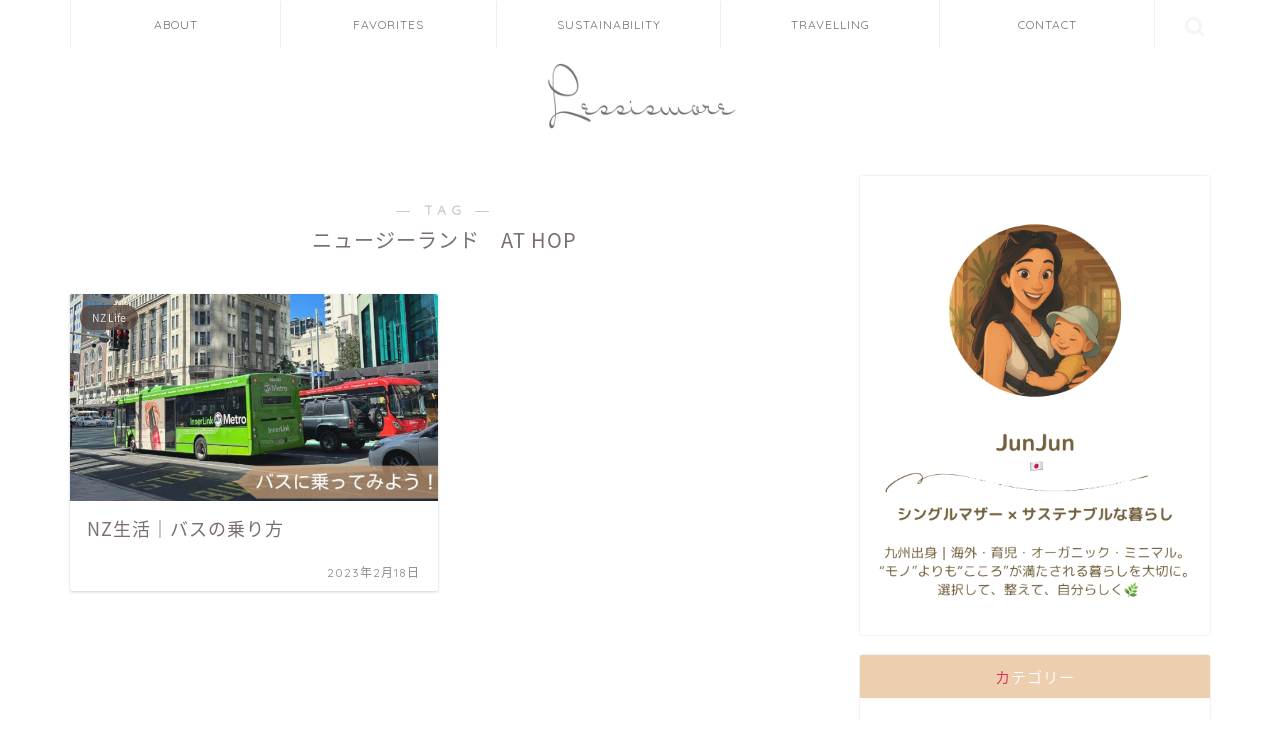

--- FILE ---
content_type: text/html; charset=UTF-8
request_url: https://lessismore-nz.com/tag/%E3%83%8B%E3%83%A5%E3%83%BC%E3%82%B8%E3%83%BC%E3%83%A9%E3%83%B3%E3%83%89%E3%80%80at-hop/
body_size: 27332
content:
<!DOCTYPE html>
<html lang="ja">
<head prefix="og: http://ogp.me/ns# fb: http://ogp.me/ns/fb# article: http://ogp.me/ns/article#">
<meta charset="utf-8">
<meta http-equiv="X-UA-Compatible" content="IE=edge">
<meta name="viewport" content="width=device-width, initial-scale=1">
<!-- ここからOGP -->
<meta property="og:type" content="blog">
<meta property="og:title" content="ニュージーランド　AT HOPタグの記事一覧｜Less is more">
<meta property="og:url" content="https://lessismore-nz.com/tag/%e3%82%aa%e3%83%bc%e3%82%af%e3%83%a9%e3%83%b3%e3%83%89%e3%80%80hop%e3%83%90%e3%82%b9/">
<meta property="og:image" content="https://lessismore-nz.com/wp-content/uploads/2023/02/IMG_9791-1.jpeg">
<meta property="og:site_name" content="Less is more">
<meta property="fb:admins" content="">
<meta name="twitter:card" content="summary">
<!-- ここまでOGP --> 

<title>【ニュージーランド　AT HOP】タグの記事一覧｜Less is more</title>
<meta name='robots' content='max-image-preview:large' />
<link rel='dns-prefetch' href='//ajax.googleapis.com' />
<link rel='dns-prefetch' href='//cdnjs.cloudflare.com' />
<link rel='dns-prefetch' href='//use.fontawesome.com' />
<link rel='dns-prefetch' href='//www.googletagmanager.com' />
<link rel='dns-prefetch' href='//stats.wp.com' />
<link rel='dns-prefetch' href='//pagead2.googlesyndication.com' />
<link rel="alternate" type="application/rss+xml" title="Less is more &raquo; フィード" href="https://lessismore-nz.com/feed/" />
<link rel="alternate" type="application/rss+xml" title="Less is more &raquo; コメントフィード" href="https://lessismore-nz.com/comments/feed/" />
<link rel="alternate" type="application/rss+xml" title="Less is more &raquo; ニュージーランド　AT HOP タグのフィード" href="https://lessismore-nz.com/tag/%e3%83%8b%e3%83%a5%e3%83%bc%e3%82%b8%e3%83%bc%e3%83%a9%e3%83%b3%e3%83%89%e3%80%80at-hop/feed/" />
<style id='wp-img-auto-sizes-contain-inline-css' type='text/css'>
img:is([sizes=auto i],[sizes^="auto," i]){contain-intrinsic-size:3000px 1500px}
/*# sourceURL=wp-img-auto-sizes-contain-inline-css */
</style>
<link rel='stylesheet' id='sbi_styles-css' href='https://lessismore-nz.com/wp-content/plugins/instagram-feed/css/sbi-styles.min.css?ver=6.10.0' type='text/css' media='all' />
<style id='wp-emoji-styles-inline-css' type='text/css'>

	img.wp-smiley, img.emoji {
		display: inline !important;
		border: none !important;
		box-shadow: none !important;
		height: 1em !important;
		width: 1em !important;
		margin: 0 0.07em !important;
		vertical-align: -0.1em !important;
		background: none !important;
		padding: 0 !important;
	}
/*# sourceURL=wp-emoji-styles-inline-css */
</style>
<style id='wp-block-library-inline-css' type='text/css'>
:root{--wp-block-synced-color:#7a00df;--wp-block-synced-color--rgb:122,0,223;--wp-bound-block-color:var(--wp-block-synced-color);--wp-editor-canvas-background:#ddd;--wp-admin-theme-color:#007cba;--wp-admin-theme-color--rgb:0,124,186;--wp-admin-theme-color-darker-10:#006ba1;--wp-admin-theme-color-darker-10--rgb:0,107,160.5;--wp-admin-theme-color-darker-20:#005a87;--wp-admin-theme-color-darker-20--rgb:0,90,135;--wp-admin-border-width-focus:2px}@media (min-resolution:192dpi){:root{--wp-admin-border-width-focus:1.5px}}.wp-element-button{cursor:pointer}:root .has-very-light-gray-background-color{background-color:#eee}:root .has-very-dark-gray-background-color{background-color:#313131}:root .has-very-light-gray-color{color:#eee}:root .has-very-dark-gray-color{color:#313131}:root .has-vivid-green-cyan-to-vivid-cyan-blue-gradient-background{background:linear-gradient(135deg,#00d084,#0693e3)}:root .has-purple-crush-gradient-background{background:linear-gradient(135deg,#34e2e4,#4721fb 50%,#ab1dfe)}:root .has-hazy-dawn-gradient-background{background:linear-gradient(135deg,#faaca8,#dad0ec)}:root .has-subdued-olive-gradient-background{background:linear-gradient(135deg,#fafae1,#67a671)}:root .has-atomic-cream-gradient-background{background:linear-gradient(135deg,#fdd79a,#004a59)}:root .has-nightshade-gradient-background{background:linear-gradient(135deg,#330968,#31cdcf)}:root .has-midnight-gradient-background{background:linear-gradient(135deg,#020381,#2874fc)}:root{--wp--preset--font-size--normal:16px;--wp--preset--font-size--huge:42px}.has-regular-font-size{font-size:1em}.has-larger-font-size{font-size:2.625em}.has-normal-font-size{font-size:var(--wp--preset--font-size--normal)}.has-huge-font-size{font-size:var(--wp--preset--font-size--huge)}.has-text-align-center{text-align:center}.has-text-align-left{text-align:left}.has-text-align-right{text-align:right}.has-fit-text{white-space:nowrap!important}#end-resizable-editor-section{display:none}.aligncenter{clear:both}.items-justified-left{justify-content:flex-start}.items-justified-center{justify-content:center}.items-justified-right{justify-content:flex-end}.items-justified-space-between{justify-content:space-between}.screen-reader-text{border:0;clip-path:inset(50%);height:1px;margin:-1px;overflow:hidden;padding:0;position:absolute;width:1px;word-wrap:normal!important}.screen-reader-text:focus{background-color:#ddd;clip-path:none;color:#444;display:block;font-size:1em;height:auto;left:5px;line-height:normal;padding:15px 23px 14px;text-decoration:none;top:5px;width:auto;z-index:100000}html :where(.has-border-color){border-style:solid}html :where([style*=border-top-color]){border-top-style:solid}html :where([style*=border-right-color]){border-right-style:solid}html :where([style*=border-bottom-color]){border-bottom-style:solid}html :where([style*=border-left-color]){border-left-style:solid}html :where([style*=border-width]){border-style:solid}html :where([style*=border-top-width]){border-top-style:solid}html :where([style*=border-right-width]){border-right-style:solid}html :where([style*=border-bottom-width]){border-bottom-style:solid}html :where([style*=border-left-width]){border-left-style:solid}html :where(img[class*=wp-image-]){height:auto;max-width:100%}:where(figure){margin:0 0 1em}html :where(.is-position-sticky){--wp-admin--admin-bar--position-offset:var(--wp-admin--admin-bar--height,0px)}@media screen and (max-width:600px){html :where(.is-position-sticky){--wp-admin--admin-bar--position-offset:0px}}

/*# sourceURL=wp-block-library-inline-css */
</style><style id='global-styles-inline-css' type='text/css'>
:root{--wp--preset--aspect-ratio--square: 1;--wp--preset--aspect-ratio--4-3: 4/3;--wp--preset--aspect-ratio--3-4: 3/4;--wp--preset--aspect-ratio--3-2: 3/2;--wp--preset--aspect-ratio--2-3: 2/3;--wp--preset--aspect-ratio--16-9: 16/9;--wp--preset--aspect-ratio--9-16: 9/16;--wp--preset--color--black: #000000;--wp--preset--color--cyan-bluish-gray: #abb8c3;--wp--preset--color--white: #ffffff;--wp--preset--color--pale-pink: #f78da7;--wp--preset--color--vivid-red: #cf2e2e;--wp--preset--color--luminous-vivid-orange: #ff6900;--wp--preset--color--luminous-vivid-amber: #fcb900;--wp--preset--color--light-green-cyan: #7bdcb5;--wp--preset--color--vivid-green-cyan: #00d084;--wp--preset--color--pale-cyan-blue: #8ed1fc;--wp--preset--color--vivid-cyan-blue: #0693e3;--wp--preset--color--vivid-purple: #9b51e0;--wp--preset--gradient--vivid-cyan-blue-to-vivid-purple: linear-gradient(135deg,rgb(6,147,227) 0%,rgb(155,81,224) 100%);--wp--preset--gradient--light-green-cyan-to-vivid-green-cyan: linear-gradient(135deg,rgb(122,220,180) 0%,rgb(0,208,130) 100%);--wp--preset--gradient--luminous-vivid-amber-to-luminous-vivid-orange: linear-gradient(135deg,rgb(252,185,0) 0%,rgb(255,105,0) 100%);--wp--preset--gradient--luminous-vivid-orange-to-vivid-red: linear-gradient(135deg,rgb(255,105,0) 0%,rgb(207,46,46) 100%);--wp--preset--gradient--very-light-gray-to-cyan-bluish-gray: linear-gradient(135deg,rgb(238,238,238) 0%,rgb(169,184,195) 100%);--wp--preset--gradient--cool-to-warm-spectrum: linear-gradient(135deg,rgb(74,234,220) 0%,rgb(151,120,209) 20%,rgb(207,42,186) 40%,rgb(238,44,130) 60%,rgb(251,105,98) 80%,rgb(254,248,76) 100%);--wp--preset--gradient--blush-light-purple: linear-gradient(135deg,rgb(255,206,236) 0%,rgb(152,150,240) 100%);--wp--preset--gradient--blush-bordeaux: linear-gradient(135deg,rgb(254,205,165) 0%,rgb(254,45,45) 50%,rgb(107,0,62) 100%);--wp--preset--gradient--luminous-dusk: linear-gradient(135deg,rgb(255,203,112) 0%,rgb(199,81,192) 50%,rgb(65,88,208) 100%);--wp--preset--gradient--pale-ocean: linear-gradient(135deg,rgb(255,245,203) 0%,rgb(182,227,212) 50%,rgb(51,167,181) 100%);--wp--preset--gradient--electric-grass: linear-gradient(135deg,rgb(202,248,128) 0%,rgb(113,206,126) 100%);--wp--preset--gradient--midnight: linear-gradient(135deg,rgb(2,3,129) 0%,rgb(40,116,252) 100%);--wp--preset--font-size--small: 13px;--wp--preset--font-size--medium: 20px;--wp--preset--font-size--large: 36px;--wp--preset--font-size--x-large: 42px;--wp--preset--spacing--20: 0.44rem;--wp--preset--spacing--30: 0.67rem;--wp--preset--spacing--40: 1rem;--wp--preset--spacing--50: 1.5rem;--wp--preset--spacing--60: 2.25rem;--wp--preset--spacing--70: 3.38rem;--wp--preset--spacing--80: 5.06rem;--wp--preset--shadow--natural: 6px 6px 9px rgba(0, 0, 0, 0.2);--wp--preset--shadow--deep: 12px 12px 50px rgba(0, 0, 0, 0.4);--wp--preset--shadow--sharp: 6px 6px 0px rgba(0, 0, 0, 0.2);--wp--preset--shadow--outlined: 6px 6px 0px -3px rgb(255, 255, 255), 6px 6px rgb(0, 0, 0);--wp--preset--shadow--crisp: 6px 6px 0px rgb(0, 0, 0);}:where(.is-layout-flex){gap: 0.5em;}:where(.is-layout-grid){gap: 0.5em;}body .is-layout-flex{display: flex;}.is-layout-flex{flex-wrap: wrap;align-items: center;}.is-layout-flex > :is(*, div){margin: 0;}body .is-layout-grid{display: grid;}.is-layout-grid > :is(*, div){margin: 0;}:where(.wp-block-columns.is-layout-flex){gap: 2em;}:where(.wp-block-columns.is-layout-grid){gap: 2em;}:where(.wp-block-post-template.is-layout-flex){gap: 1.25em;}:where(.wp-block-post-template.is-layout-grid){gap: 1.25em;}.has-black-color{color: var(--wp--preset--color--black) !important;}.has-cyan-bluish-gray-color{color: var(--wp--preset--color--cyan-bluish-gray) !important;}.has-white-color{color: var(--wp--preset--color--white) !important;}.has-pale-pink-color{color: var(--wp--preset--color--pale-pink) !important;}.has-vivid-red-color{color: var(--wp--preset--color--vivid-red) !important;}.has-luminous-vivid-orange-color{color: var(--wp--preset--color--luminous-vivid-orange) !important;}.has-luminous-vivid-amber-color{color: var(--wp--preset--color--luminous-vivid-amber) !important;}.has-light-green-cyan-color{color: var(--wp--preset--color--light-green-cyan) !important;}.has-vivid-green-cyan-color{color: var(--wp--preset--color--vivid-green-cyan) !important;}.has-pale-cyan-blue-color{color: var(--wp--preset--color--pale-cyan-blue) !important;}.has-vivid-cyan-blue-color{color: var(--wp--preset--color--vivid-cyan-blue) !important;}.has-vivid-purple-color{color: var(--wp--preset--color--vivid-purple) !important;}.has-black-background-color{background-color: var(--wp--preset--color--black) !important;}.has-cyan-bluish-gray-background-color{background-color: var(--wp--preset--color--cyan-bluish-gray) !important;}.has-white-background-color{background-color: var(--wp--preset--color--white) !important;}.has-pale-pink-background-color{background-color: var(--wp--preset--color--pale-pink) !important;}.has-vivid-red-background-color{background-color: var(--wp--preset--color--vivid-red) !important;}.has-luminous-vivid-orange-background-color{background-color: var(--wp--preset--color--luminous-vivid-orange) !important;}.has-luminous-vivid-amber-background-color{background-color: var(--wp--preset--color--luminous-vivid-amber) !important;}.has-light-green-cyan-background-color{background-color: var(--wp--preset--color--light-green-cyan) !important;}.has-vivid-green-cyan-background-color{background-color: var(--wp--preset--color--vivid-green-cyan) !important;}.has-pale-cyan-blue-background-color{background-color: var(--wp--preset--color--pale-cyan-blue) !important;}.has-vivid-cyan-blue-background-color{background-color: var(--wp--preset--color--vivid-cyan-blue) !important;}.has-vivid-purple-background-color{background-color: var(--wp--preset--color--vivid-purple) !important;}.has-black-border-color{border-color: var(--wp--preset--color--black) !important;}.has-cyan-bluish-gray-border-color{border-color: var(--wp--preset--color--cyan-bluish-gray) !important;}.has-white-border-color{border-color: var(--wp--preset--color--white) !important;}.has-pale-pink-border-color{border-color: var(--wp--preset--color--pale-pink) !important;}.has-vivid-red-border-color{border-color: var(--wp--preset--color--vivid-red) !important;}.has-luminous-vivid-orange-border-color{border-color: var(--wp--preset--color--luminous-vivid-orange) !important;}.has-luminous-vivid-amber-border-color{border-color: var(--wp--preset--color--luminous-vivid-amber) !important;}.has-light-green-cyan-border-color{border-color: var(--wp--preset--color--light-green-cyan) !important;}.has-vivid-green-cyan-border-color{border-color: var(--wp--preset--color--vivid-green-cyan) !important;}.has-pale-cyan-blue-border-color{border-color: var(--wp--preset--color--pale-cyan-blue) !important;}.has-vivid-cyan-blue-border-color{border-color: var(--wp--preset--color--vivid-cyan-blue) !important;}.has-vivid-purple-border-color{border-color: var(--wp--preset--color--vivid-purple) !important;}.has-vivid-cyan-blue-to-vivid-purple-gradient-background{background: var(--wp--preset--gradient--vivid-cyan-blue-to-vivid-purple) !important;}.has-light-green-cyan-to-vivid-green-cyan-gradient-background{background: var(--wp--preset--gradient--light-green-cyan-to-vivid-green-cyan) !important;}.has-luminous-vivid-amber-to-luminous-vivid-orange-gradient-background{background: var(--wp--preset--gradient--luminous-vivid-amber-to-luminous-vivid-orange) !important;}.has-luminous-vivid-orange-to-vivid-red-gradient-background{background: var(--wp--preset--gradient--luminous-vivid-orange-to-vivid-red) !important;}.has-very-light-gray-to-cyan-bluish-gray-gradient-background{background: var(--wp--preset--gradient--very-light-gray-to-cyan-bluish-gray) !important;}.has-cool-to-warm-spectrum-gradient-background{background: var(--wp--preset--gradient--cool-to-warm-spectrum) !important;}.has-blush-light-purple-gradient-background{background: var(--wp--preset--gradient--blush-light-purple) !important;}.has-blush-bordeaux-gradient-background{background: var(--wp--preset--gradient--blush-bordeaux) !important;}.has-luminous-dusk-gradient-background{background: var(--wp--preset--gradient--luminous-dusk) !important;}.has-pale-ocean-gradient-background{background: var(--wp--preset--gradient--pale-ocean) !important;}.has-electric-grass-gradient-background{background: var(--wp--preset--gradient--electric-grass) !important;}.has-midnight-gradient-background{background: var(--wp--preset--gradient--midnight) !important;}.has-small-font-size{font-size: var(--wp--preset--font-size--small) !important;}.has-medium-font-size{font-size: var(--wp--preset--font-size--medium) !important;}.has-large-font-size{font-size: var(--wp--preset--font-size--large) !important;}.has-x-large-font-size{font-size: var(--wp--preset--font-size--x-large) !important;}
/*# sourceURL=global-styles-inline-css */
</style>

<style id='classic-theme-styles-inline-css' type='text/css'>
/*! This file is auto-generated */
.wp-block-button__link{color:#fff;background-color:#32373c;border-radius:9999px;box-shadow:none;text-decoration:none;padding:calc(.667em + 2px) calc(1.333em + 2px);font-size:1.125em}.wp-block-file__button{background:#32373c;color:#fff;text-decoration:none}
/*# sourceURL=/wp-includes/css/classic-themes.min.css */
</style>
<link rel='stylesheet' id='contact-form-7-css' href='https://lessismore-nz.com/wp-content/plugins/contact-form-7/includes/css/styles.css?ver=6.1.4' type='text/css' media='all' />
<link rel='stylesheet' id='theme-style-css' href='https://lessismore-nz.com/wp-content/themes/jin/style.css?ver=6.9' type='text/css' media='all' />
<link rel='stylesheet' id='fontawesome-style-css' href='https://use.fontawesome.com/releases/v5.6.3/css/all.css?ver=6.9' type='text/css' media='all' />
<link rel='stylesheet' id='swiper-style-css' href='https://cdnjs.cloudflare.com/ajax/libs/Swiper/4.0.7/css/swiper.min.css?ver=6.9' type='text/css' media='all' />

<!-- Google tag (gtag.js) snippet added by Site Kit -->

<!-- Google アナリティクス スニペット (Site Kit が追加) -->
<script type="text/javascript" src="https://www.googletagmanager.com/gtag/js?id=GT-TBZR9XG2" id="google_gtagjs-js" async></script>
<script type="text/javascript" id="google_gtagjs-js-after">
/* <![CDATA[ */
window.dataLayer = window.dataLayer || [];function gtag(){dataLayer.push(arguments);}
gtag("set","linker",{"domains":["lessismore-nz.com"]});
gtag("js", new Date());
gtag("set", "developer_id.dZTNiMT", true);
gtag("config", "GT-TBZR9XG2");
//# sourceURL=google_gtagjs-js-after
/* ]]> */
</script>

<!-- End Google tag (gtag.js) snippet added by Site Kit -->
<link rel="https://api.w.org/" href="https://lessismore-nz.com/wp-json/" /><link rel="alternate" title="JSON" type="application/json" href="https://lessismore-nz.com/wp-json/wp/v2/tags/193" /><meta name="generator" content="Site Kit by Google 1.125.0" />    
    <script type="text/javascript">
        var ajaxurl = 'https://lessismore-nz.com/wp-admin/admin-ajax.php';
    </script>
	<style>img#wpstats{display:none}</style>
			<style type="text/css">
		#wrapper{
							background-color: #fff;
				background-image: url();
					}
		.related-entry-headline-text span:before,
		#comment-title span:before,
		#reply-title span:before{
			background-color: #edceaf;
			border-color: #edceaf!important;
		}
		
		#breadcrumb:after,
		#page-top a{	
			background-color: #edceaf;
		}
				footer{
			background-color: #edceaf;
		}
		.footer-inner a,
		#copyright,
		#copyright-center{
			border-color: #7a6e71!important;
			color: #7a6e71!important;
		}
		#footer-widget-area
		{
			border-color: #7a6e71!important;
		}
				.page-top-footer a{
			color: #edceaf!important;
		}
				#breadcrumb ul li,
		#breadcrumb ul li a{
			color: #edceaf!important;
		}
		
		body,
		a,
		a:link,
		a:visited,
		.my-profile,
		.widgettitle,
		.tabBtn-mag label{
			color: #7a6e71;
		}
		a:hover{
			color: #008db7;
		}
						.widget_nav_menu ul > li > a:before,
		.widget_categories ul > li > a:before,
		.widget_pages ul > li > a:before,
		.widget_recent_entries ul > li > a:before,
		.widget_archive ul > li > a:before,
		.widget_archive form:after,
		.widget_categories form:after,
		.widget_nav_menu ul > li > ul.sub-menu > li > a:before,
		.widget_categories ul > li > .children > li > a:before,
		.widget_pages ul > li > .children > li > a:before,
		.widget_nav_menu ul > li > ul.sub-menu > li > ul.sub-menu li > a:before,
		.widget_categories ul > li > .children > li > .children li > a:before,
		.widget_pages ul > li > .children > li > .children li > a:before{
			color: #edceaf;
		}
		.widget_nav_menu ul .sub-menu .sub-menu li a:before{
			background-color: #7a6e71!important;
		}
		footer .footer-widget,
		footer .footer-widget a,
		footer .footer-widget ul li,
		.footer-widget.widget_nav_menu ul > li > a:before,
		.footer-widget.widget_categories ul > li > a:before,
		.footer-widget.widget_recent_entries ul > li > a:before,
		.footer-widget.widget_pages ul > li > a:before,
		.footer-widget.widget_archive ul > li > a:before,
		footer .widget_tag_cloud .tagcloud a:before{
			color: #7a6e71!important;
			border-color: #7a6e71!important;
		}
		footer .footer-widget .widgettitle{
			color: #7a6e71!important;
			border-color: #56443d!important;
		}
		footer .widget_nav_menu ul .children .children li a:before,
		footer .widget_categories ul .children .children li a:before,
		footer .widget_nav_menu ul .sub-menu .sub-menu li a:before{
			background-color: #7a6e71!important;
		}
		#drawernav a:hover,
		.post-list-title,
		#prev-next p,
		#toc_container .toc_list li a{
			color: #7a6e71!important;
		}
		
		#header-box{
			background-color: #ffffff;
		}
						@media (min-width: 768px) {
		#header-box .header-box10-bg:before,
		#header-box .header-box11-bg:before{
			border-radius: 2px;
		}
		}
										@media (min-width: 768px) {
			.top-image-meta{
				margin-top: calc(0px - 30px);
			}
		}
		@media (min-width: 1200px) {
			.top-image-meta{
				margin-top: calc(0px);
			}
		}
				.pickup-contents:before{
			background-color: #ffffff!important;
		}
		
		.main-image-text{
			color: #555;
		}
		.main-image-text-sub{
			color: #555;
		}
		
				@media (min-width: 481px) {
			#site-info{
				padding-top: 10px!important;
				padding-bottom: 10px!important;
			}
		}
		
		#site-info span a{
			color: #8c7b75!important;
		}
		
				#headmenu .headsns .line a svg{
			fill: #f4f4f4!important;
		}
		#headmenu .headsns a,
		#headmenu{
			color: #f4f4f4!important;
			border-color:#f4f4f4!important;
		}
						.profile-follow .line-sns a svg{
			fill: #edceaf!important;
		}
		.profile-follow .line-sns a:hover svg{
			fill: #56443d!important;
		}
		.profile-follow a{
			color: #edceaf!important;
			border-color:#edceaf!important;
		}
		.profile-follow a:hover,
		#headmenu .headsns a:hover{
			color:#56443d!important;
			border-color:#56443d!important;
		}
				.search-box:hover{
			color:#56443d!important;
			border-color:#56443d!important;
		}
				#header #headmenu .headsns .line a:hover svg{
			fill:#56443d!important;
		}
		.cps-icon-bar,
		#navtoggle:checked + .sp-menu-open .cps-icon-bar{
			background-color: #8c7b75;
		}
		#nav-container{
			background-color: #ffffff;
		}
		.menu-box .menu-item svg{
			fill:#7a6e71;
		}
		#drawernav ul.menu-box > li > a,
		#drawernav2 ul.menu-box > li > a,
		#drawernav3 ul.menu-box > li > a,
		#drawernav4 ul.menu-box > li > a,
		#drawernav5 ul.menu-box > li > a,
		#drawernav ul.menu-box > li.menu-item-has-children:after,
		#drawernav2 ul.menu-box > li.menu-item-has-children:after,
		#drawernav3 ul.menu-box > li.menu-item-has-children:after,
		#drawernav4 ul.menu-box > li.menu-item-has-children:after,
		#drawernav5 ul.menu-box > li.menu-item-has-children:after{
			color: #7a6e71!important;
		}
		#drawernav ul.menu-box li a,
		#drawernav2 ul.menu-box li a,
		#drawernav3 ul.menu-box li a,
		#drawernav4 ul.menu-box li a,
		#drawernav5 ul.menu-box li a{
			font-size: 12px!important;
		}
		#drawernav3 ul.menu-box > li{
			color: #7a6e71!important;
		}
		#drawernav4 .menu-box > .menu-item > a:after,
		#drawernav3 .menu-box > .menu-item > a:after,
		#drawernav .menu-box > .menu-item > a:after{
			background-color: #7a6e71!important;
		}
		#drawernav2 .menu-box > .menu-item:hover,
		#drawernav5 .menu-box > .menu-item:hover{
			border-top-color: #edceaf!important;
		}
				.cps-info-bar a{
			background-color: #ffcd44!important;
		}
				@media (min-width: 768px) {
			.post-list-mag .post-list-item:not(:nth-child(2n)){
				margin-right: 2.6%;
			}
		}
				@media (min-width: 768px) {
			#tab-1:checked ~ .tabBtn-mag li [for="tab-1"]:after,
			#tab-2:checked ~ .tabBtn-mag li [for="tab-2"]:after,
			#tab-3:checked ~ .tabBtn-mag li [for="tab-3"]:after,
			#tab-4:checked ~ .tabBtn-mag li [for="tab-4"]:after{
				border-top-color: #edceaf!important;
			}
			.tabBtn-mag label{
				border-bottom-color: #edceaf!important;
			}
		}
		#tab-1:checked ~ .tabBtn-mag li [for="tab-1"],
		#tab-2:checked ~ .tabBtn-mag li [for="tab-2"],
		#tab-3:checked ~ .tabBtn-mag li [for="tab-3"],
		#tab-4:checked ~ .tabBtn-mag li [for="tab-4"],
		#prev-next a.next:after,
		#prev-next a.prev:after,
		.more-cat-button a:hover span:before{
			background-color: #edceaf!important;
		}
		

		.swiper-slide .post-list-cat,
		.post-list-mag .post-list-cat,
		.post-list-mag3col .post-list-cat,
		.post-list-mag-sp1col .post-list-cat,
		.swiper-pagination-bullet-active,
		.pickup-cat,
		.post-list .post-list-cat,
		#breadcrumb .bcHome a:hover span:before,
		.popular-item:nth-child(1) .pop-num,
		.popular-item:nth-child(2) .pop-num,
		.popular-item:nth-child(3) .pop-num{
			background-color: #56443d!important;
		}
		.sidebar-btn a,
		.profile-sns-menu{
			background-color: #56443d!important;
		}
		.sp-sns-menu a,
		.pickup-contents-box a:hover .pickup-title{
			border-color: #edceaf!important;
			color: #edceaf!important;
		}
				.pickup-image:after{
			display: none;
		}
				.pro-line svg{
			fill: #edceaf!important;
		}
		.cps-post-cat a,
		.meta-cat,
		.popular-cat{
			background-color: #56443d!important;
			border-color: #56443d!important;
		}
		.tagicon,
		.tag-box a,
		#toc_container .toc_list > li,
		#toc_container .toc_title{
			color: #edceaf!important;
		}
		.widget_tag_cloud a::before{
			color: #7a6e71!important;
		}
		.tag-box a,
		#toc_container:before{
			border-color: #edceaf!important;
		}
		.cps-post-cat a:hover{
			color: #008db7!important;
		}
		.pagination li:not([class*="current"]) a:hover,
		.widget_tag_cloud a:hover{
			background-color: #edceaf!important;
		}
		.pagination li:not([class*="current"]) a:hover{
			opacity: 0.5!important;
		}
		.pagination li.current a{
			background-color: #edceaf!important;
			border-color: #edceaf!important;
		}
		.nextpage a:hover span {
			color: #edceaf!important;
			border-color: #edceaf!important;
		}
		.cta-content:before{
			background-color: #fff2f5!important;
		}
		.cta-text,
		.info-title{
			color: #7a6e71!important;
		}
		#footer-widget-area.footer_style1 .widgettitle{
			border-color: #56443d!important;
		}
		.sidebar_style1 .widgettitle,
		.sidebar_style5 .widgettitle{
			border-color: #edceaf!important;
		}
		.sidebar_style2 .widgettitle,
		.sidebar_style4 .widgettitle,
		.sidebar_style6 .widgettitle,
		#home-bottom-widget .widgettitle,
		#home-top-widget .widgettitle,
		#post-bottom-widget .widgettitle,
		#post-top-widget .widgettitle{
			background-color: #edceaf!important;
		}
		#home-bottom-widget .widget_search .search-box input[type="submit"],
		#home-top-widget .widget_search .search-box input[type="submit"],
		#post-bottom-widget .widget_search .search-box input[type="submit"],
		#post-top-widget .widget_search .search-box input[type="submit"]{
			background-color: #56443d!important;
		}
		
		.tn-logo-size{
			font-size: 18%!important;
		}
		@media (min-width: 481px) {
		.tn-logo-size img{
			width: calc(18%*0.5)!important;
		}
		}
		@media (min-width: 768px) {
		.tn-logo-size img{
			width: calc(18%*2.2)!important;
		}
		}
		@media (min-width: 1200px) {
		.tn-logo-size img{
			width: 18%!important;
		}
		}
		.sp-logo-size{
			font-size: 50%!important;
		}
		.sp-logo-size img{
			width: 50%!important;
		}
				.cps-post-main ul > li:before,
		.cps-post-main ol > li:before{
			background-color: #56443d!important;
		}
		.profile-card .profile-title{
			background-color: #edceaf!important;
		}
		.profile-card{
			border-color: #edceaf!important;
		}
		.cps-post-main a{
			color:#52ddcf;
		}
		.cps-post-main .marker{
			background: -webkit-linear-gradient( transparent 80%, #c3f7f2 0% ) ;
			background: linear-gradient( transparent 80%, #c3f7f2 0% ) ;
		}
		.cps-post-main .marker2{
			background: -webkit-linear-gradient( transparent 80%, #ffe8f0 0% ) ;
			background: linear-gradient( transparent 80%, #ffe8f0 0% ) ;
		}
		.cps-post-main .jic-sc{
			color:#e9546b;
		}
		
		
		.simple-box1{
			border-color:#ef9b9b!important;
		}
		.simple-box2{
			border-color:#f2bf7d!important;
		}
		.simple-box3{
			border-color:#b5e28a!important;
		}
		.simple-box4{
			border-color:#7badd8!important;
		}
		.simple-box4:before{
			background-color: #7badd8;
		}
		.simple-box5{
			border-color:#e896c7!important;
		}
		.simple-box5:before{
			background-color: #e896c7;
		}
		.simple-box6{
			background-color:#fffdef!important;
		}
		.simple-box7{
			border-color:#def1f9!important;
		}
		.simple-box7:before{
			background-color:#def1f9!important;
		}
		.simple-box8{
			border-color:#96ddc1!important;
		}
		.simple-box8:before{
			background-color:#96ddc1!important;
		}
		.simple-box9:before{
			background-color:#e1c0e8!important;
		}
				.simple-box9:after{
			border-color:#e1c0e8 #e1c0e8 #fff #fff!important;
		}
				
		.kaisetsu-box1:before,
		.kaisetsu-box1-title{
			background-color:#ffb49e!important;
		}
		.kaisetsu-box2{
			border-color:#89c2f4!important;
		}
		.kaisetsu-box2-title{
			background-color:#89c2f4!important;
		}
		.kaisetsu-box4{
			border-color:#ea91a9!important;
		}
		.kaisetsu-box4-title{
			background-color:#ea91a9!important;
		}
		.kaisetsu-box5:before{
			background-color:#57b3ba!important;
		}
		.kaisetsu-box5-title{
			background-color:#57b3ba!important;
		}
		
		.concept-box1{
			border-color:#85db8f!important;
		}
		.concept-box1:after{
			background-color:#85db8f!important;
		}
		.concept-box1:before{
			content:"ポイント"!important;
			color:#85db8f!important;
		}
		.concept-box2{
			border-color:#f7cf6a!important;
		}
		.concept-box2:after{
			background-color:#f7cf6a!important;
		}
		.concept-box2:before{
			content:"注意点"!important;
			color:#f7cf6a!important;
		}
		.concept-box3{
			border-color:#86cee8!important;
		}
		.concept-box3:after{
			background-color:#86cee8!important;
		}
		.concept-box3:before{
			content:"良い例"!important;
			color:#86cee8!important;
		}
		.concept-box4{
			border-color:#ed8989!important;
		}
		.concept-box4:after{
			background-color:#ed8989!important;
		}
		.concept-box4:before{
			content:"悪い例"!important;
			color:#ed8989!important;
		}
		.concept-box5{
			border-color:#9e9e9e!important;
		}
		.concept-box5:after{
			background-color:#9e9e9e!important;
		}
		.concept-box5:before{
			content:"参考"!important;
			color:#9e9e9e!important;
		}
		.concept-box6{
			border-color:#8eaced!important;
		}
		.concept-box6:after{
			background-color:#8eaced!important;
		}
		.concept-box6:before{
			content:"メモ"!important;
			color:#8eaced!important;
		}
		
		.innerlink-box1,
		.blog-card{
			border-color:#73bc9b!important;
		}
		.innerlink-box1-title{
			background-color:#73bc9b!important;
			border-color:#73bc9b!important;
		}
		.innerlink-box1:before,
		.blog-card-hl-box{
			background-color:#73bc9b!important;
		}
				.concept-box1:before,
		.concept-box2:before,
		.concept-box3:before,
		.concept-box4:before,
		.concept-box5:before,
		.concept-box6:before{
			background-color: #fff;
			background-image: url();
		}
		.concept-box1:after,
		.concept-box2:after,
		.concept-box3:after,
		.concept-box4:after,
		.concept-box5:after,
		.concept-box6:after{
			border-color: #fff;
			border-image: url() 27 23 / 50px 30px / 1rem round space0 / 5px 5px;
		}
				
		.jin-ac-box01-title::after{
			color: #edceaf;
		}
		
		.color-button01 a,
		.color-button01 a:hover,
		.color-button01:before{
			background-color: #52ddcf!important;
		}
		.top-image-btn-color a,
		.top-image-btn-color a:hover,
		.top-image-btn-color:before{
			background-color: #ffcd44!important;
		}
		.color-button02 a,
		.color-button02 a:hover,
		.color-button02:before{
			background-color: #d9333f!important;
		}
		
		.color-button01-big a,
		.color-button01-big a:hover,
		.color-button01-big:before{
			background-color: #dd305e!important;
		}
		.color-button01-big a,
		.color-button01-big:before{
			border-radius: 5px!important;
		}
		.color-button01-big a{
			padding-top: 20px!important;
			padding-bottom: 20px!important;
		}
		
		.color-button02-big a,
		.color-button02-big a:hover,
		.color-button02-big:before{
			background-color: #83d159!important;
		}
		.color-button02-big a,
		.color-button02-big:before{
			border-radius: 5px!important;
		}
		.color-button02-big a{
			padding-top: 20px!important;
			padding-bottom: 20px!important;
		}
				.color-button01-big{
			width: 75%!important;
		}
		.color-button02-big{
			width: 75%!important;
		}
				
		
					.top-image-btn-color:before,
			.color-button01:before,
			.color-button02:before,
			.color-button01-big:before,
			.color-button02-big:before{
				bottom: -1px;
				left: -1px;
				width: 100%;
				height: 100%;
				border-radius: 6px;
				box-shadow: 0px 1px 5px 0px rgba(0, 0, 0, 0.25);
				-webkit-transition: all .4s;
				transition: all .4s;
			}
			.top-image-btn-color a:hover,
			.color-button01 a:hover,
			.color-button02 a:hover,
			.color-button01-big a:hover,
			.color-button02-big a:hover{
				-webkit-transform: translateY(2px);
				transform: translateY(2px);
				-webkit-filter: brightness(0.95);
				 filter: brightness(0.95);
			}
			.top-image-btn-color:hover:before,
			.color-button01:hover:before,
			.color-button02:hover:before,
			.color-button01-big:hover:before,
			.color-button02-big:hover:before{
				-webkit-transform: translateY(2px);
				transform: translateY(2px);
				box-shadow: none!important;
			}
				
		.h2-style01 h2,
		.h2-style02 h2:before,
		.h2-style03 h2,
		.h2-style04 h2:before,
		.h2-style05 h2,
		.h2-style07 h2:before,
		.h2-style07 h2:after,
		.h3-style03 h3:before,
		.h3-style02 h3:before,
		.h3-style05 h3:before,
		.h3-style07 h3:before,
		.h2-style08 h2:after,
		.h2-style10 h2:before,
		.h2-style10 h2:after,
		.h3-style02 h3:after,
		.h4-style02 h4:before{
			background-color: #edceaf!important;
		}
		.h3-style01 h3,
		.h3-style04 h3,
		.h3-style05 h3,
		.h3-style06 h3,
		.h4-style01 h4,
		.h2-style02 h2,
		.h2-style08 h2,
		.h2-style08 h2:before,
		.h2-style09 h2,
		.h4-style03 h4{
			border-color: #edceaf!important;
		}
		.h2-style05 h2:before{
			border-top-color: #edceaf!important;
		}
		.h2-style06 h2:before,
		.sidebar_style3 .widgettitle:after{
			background-image: linear-gradient(
				-45deg,
				transparent 25%,
				#edceaf 25%,
				#edceaf 50%,
				transparent 50%,
				transparent 75%,
				#edceaf 75%,
				#edceaf			);
		}
				.jin-h2-icons.h2-style02 h2 .jic:before,
		.jin-h2-icons.h2-style04 h2 .jic:before,
		.jin-h2-icons.h2-style06 h2 .jic:before,
		.jin-h2-icons.h2-style07 h2 .jic:before,
		.jin-h2-icons.h2-style08 h2 .jic:before,
		.jin-h2-icons.h2-style09 h2 .jic:before,
		.jin-h2-icons.h2-style10 h2 .jic:before,
		.jin-h3-icons.h3-style01 h3 .jic:before,
		.jin-h3-icons.h3-style02 h3 .jic:before,
		.jin-h3-icons.h3-style03 h3 .jic:before,
		.jin-h3-icons.h3-style04 h3 .jic:before,
		.jin-h3-icons.h3-style05 h3 .jic:before,
		.jin-h3-icons.h3-style06 h3 .jic:before,
		.jin-h3-icons.h3-style07 h3 .jic:before,
		.jin-h4-icons.h4-style01 h4 .jic:before,
		.jin-h4-icons.h4-style02 h4 .jic:before,
		.jin-h4-icons.h4-style03 h4 .jic:before,
		.jin-h4-icons.h4-style04 h4 .jic:before{
			color:#edceaf;
		}
		
		@media all and (-ms-high-contrast:none){
			*::-ms-backdrop, .color-button01:before,
			.color-button02:before,
			.color-button01-big:before,
			.color-button02-big:before{
				background-color: #595857!important;
			}
		}
		
		.jin-lp-h2 h2,
		.jin-lp-h2 h2{
			background-color: transparent!important;
			border-color: transparent!important;
			color: #7a6e71!important;
		}
		.jincolumn-h3style2{
			border-color:#edceaf!important;
		}
		.jinlph2-style1 h2:first-letter{
			color:#edceaf!important;
		}
		.jinlph2-style2 h2,
		.jinlph2-style3 h2{
			border-color:#edceaf!important;
		}
		.jin-photo-title .jin-fusen1-down,
		.jin-photo-title .jin-fusen1-even,
		.jin-photo-title .jin-fusen1-up{
			border-left-color:#edceaf;
		}
		.jin-photo-title .jin-fusen2,
		.jin-photo-title .jin-fusen3{
			background-color:#edceaf;
		}
		.jin-photo-title .jin-fusen2:before,
		.jin-photo-title .jin-fusen3:before {
			border-top-color: #edceaf;
		}
		.has-huge-font-size{
			font-size:42px!important;
		}
		.has-large-font-size{
			font-size:36px!important;
		}
		.has-medium-font-size{
			font-size:20px!important;
		}
		.has-normal-font-size{
			font-size:16px!important;
		}
		.has-small-font-size{
			font-size:13px!important;
		}
		
		
	</style>

<!-- Site Kit が追加した Google AdSense メタタグ -->
<meta name="google-adsense-platform-account" content="ca-host-pub-2644536267352236">
<meta name="google-adsense-platform-domain" content="sitekit.withgoogle.com">
<!-- Site Kit が追加した End Google AdSense メタタグ -->

<!-- Google AdSense スニペット (Site Kit が追加) -->
<script type="text/javascript" async="async" src="https://pagead2.googlesyndication.com/pagead/js/adsbygoogle.js?client=ca-pub-5469148865796322&amp;host=ca-host-pub-2644536267352236" crossorigin="anonymous"></script>

<!-- (ここまで) Google AdSense スニペット (Site Kit が追加) -->

<!-- Google タグ マネージャー スニペット (Site Kit が追加) -->
<script type="text/javascript">
/* <![CDATA[ */

			( function( w, d, s, l, i ) {
				w[l] = w[l] || [];
				w[l].push( {'gtm.start': new Date().getTime(), event: 'gtm.js'} );
				var f = d.getElementsByTagName( s )[0],
					j = d.createElement( s ), dl = l != 'dataLayer' ? '&l=' + l : '';
				j.async = true;
				j.src = 'https://www.googletagmanager.com/gtm.js?id=' + i + dl;
				f.parentNode.insertBefore( j, f );
			} )( window, document, 'script', 'dataLayer', 'GTM-W7F8W8VG' );
			
/* ]]> */
</script>

<!-- (ここまで) Google タグ マネージャー スニペット (Site Kit が追加) -->
<link rel="icon" href="https://lessismore-nz.com/wp-content/uploads/2024/06/cropped-IMG_3655-scaled-1-32x32.jpeg" sizes="32x32" />
<link rel="icon" href="https://lessismore-nz.com/wp-content/uploads/2024/06/cropped-IMG_3655-scaled-1-192x192.jpeg" sizes="192x192" />
<link rel="apple-touch-icon" href="https://lessismore-nz.com/wp-content/uploads/2024/06/cropped-IMG_3655-scaled-1-180x180.jpeg" />
<meta name="msapplication-TileImage" content="https://lessismore-nz.com/wp-content/uploads/2024/06/cropped-IMG_3655-scaled-1-270x270.jpeg" />
		<style type="text/css" id="wp-custom-css">
			.widgettitle::first-letter{
	color:#dd305e;
}
.post-list-mag .post-list-item .post-list-inner .post-list-meta .post-list-cat, .post-list-mag3col .post-list-item .post-list-inner .post-list-meta .post-list-cat{
	opacity:0.75;
}

#breadcrumb:after{
	background-color:#ddd;
}
#breadcrumb ul li a,
#breadcrumb ul li,
#page-top a{
	color:rgba(0,0,0,0.5)!important;
}

@media (max-width: 767px) {
.headcopy{
	font-weight:200;
	font-size:0.6em;
	margin-top:10px;
	display:none;
}
}
@media (min-width: 768px) {
.headcopy{
	font-weight:100;
	font-size:0.6em;
	margin-top:30px;
}
}

.widget.widget-profile{
  border-top: 5px solid #3b4675; /* お好みの色に */
  border-radius: 5px;
}
.my-profile{
  color:#5f5f5f;
}
@media screen and (min-width: 768px){
  .my-profile {
    padding-bottom: 0px!important;
  }
}
@media screen and (max-width: 767px){
  .my-profile {
    padding-bottom: 5px!important;
  }
}
.my-profile .profile-sns-menu{
  background-color:transparent!important;
  position: relative;
  margin-top:1px;
}
.profile-sns-menu-title {
  display:none;
}
.my-profile .profile-sns-menu ul {
  flex-wrap:wrap;
}
.my-profile .profile-sns-menu ul li{
  width:30%;
  margin: 5% 1.5% 0%;
}
.my-profile .profile-sns-menu ul li a{
  width:100%;
  padding-top: 7px;
  padding-bottom:45px;
  text-align: center;
  letter-spacing: .02em;
  font-size:1.4em;
  border-radius: 3px;
}
.my-profile .profile-sns-menu i:before{
  margin-bottom:4px
}
.profile-sns-menu a:after{
  font-size:.01em;
  vertical-align: top;
  padding-top:5px
}
.profile-sns-menu .pro-tw a{
  color: #62bcf4!important;
  background-color:rgba(98,188,244,.1)!important;
}
.profile-sns-menu .pro-tw a:after{
  content:'Twitter'; /* ユーザー名(例：@ohayoupoteto22)などにすることも可能 */
}
.profile-sns-menu .pro-fb a{
  color: #3B5998!important;
  background-color:rgba(59,89,152,.1)!important;
}
.profile-sns-menu .pro-fb a:after{
  content:'Facebook';
}
.profile-sns-menu .pro-insta a{
  color: #fff!important;
  background:repeating-linear-gradient(45deg,rgba(254,208,110,.5),rgba(252,0,119,.5),rgba(63,53,238,.5))!important;
}
.profile-sns-menu .pro-insta a:after{
  content:'Instagram';
}
.profile-sns-menu .pro-youtube a{
  color: #DA1725!important;
  background-color:rgba(218,28,37,.1)!important;
}
.profile-sns-menu .pro-youtube a:after{
  content:'YouTube';
}
.profile-sns-menu .pro-line a{
  color: #00B900!important;
  background-color:rgba(0,185,0,.1)!important;
}
.profile-sns-menu .pro-line a:after{
  content:'LINE';
}
.profile-sns-menu .pro-contact a{
  color: #666!important;
  background-color:rgba(0,0,0,.1)!important;
}
.profile-sns-menu .pro-contact a:after{
  content:'Contact';
}

#catespaceid {
	display: flex;
	flex-wrap: wrap;
	padding: 0;
}
.catespaceul li {
width: 47%;
height: 75px;
margin: 3px 3px;
border: 1px solid #ccc;
list-style-type: none;
}
.catespaceul a {
text-align: center;
font-size: 12px;
text-decoration: none;
display: block;
width: 100%;
height: 100%;
color: #000;
}
.catespaceul li a:hover {
background-color: #ff000038;
color: #000;
}
.catespaceul i {
display: block;
font-size: 30px;
color: #50c754;
padding: 10px 0 5px 0;
}		</style>
			
<!--カエレバCSS-->
<!--アプリーチCSS-->

<!-- Google Tag Manager -->
<script>(function(w,d,s,l,i){w[l]=w[l]||[];w[l].push({'gtm.start':
new Date().getTime(),event:'gtm.js'});var f=d.getElementsByTagName(s)[0],
j=d.createElement(s),dl=l!='dataLayer'?'&l='+l:'';j.async=true;j.src=
'https://www.googletagmanager.com/gtm.js?id='+i+dl;f.parentNode.insertBefore(j,f);
})(window,document,'script','dataLayer','GTM-W7F8W8VG');</script>
<!-- End Google Tag Manager -->

<script async src="https://pagead2.googlesyndication.com/pagead/js/adsbygoogle.js?client=ca-pub-5469148865796322"
     crossorigin="anonymous"></script>
</head>
<body data-rsssl=1 class="archive tag tag-at-hop tag-193 wp-theme-jin" id="nts-style">
<div id="wrapper">

		
	<div id="scroll-content" class="animate">
	
		<!--ヘッダー-->

					

	<!--グローバルナビゲーション layout1-->
	
	<div id="nav-container" class="header-style6-animate animate">
		<div class="header-style6-box">
			<div id="drawernav5" class="ef">
				<nav class="fixed-content"><ul class="menu-box"><li class="menu-item menu-item-type-post_type menu-item-object-page menu-item-47"><a href="https://lessismore-nz.com/about/">ABOUT</a></li>
<li class="menu-item menu-item-type-taxonomy menu-item-object-category menu-item-49"><a href="https://lessismore-nz.com/category/review/">FAVORITES</a></li>
<li class="menu-item menu-item-type-taxonomy menu-item-object-category menu-item-50"><a href="https://lessismore-nz.com/category/sustainable-life/">SUSTAINABILITY</a></li>
<li class="menu-item menu-item-type-taxonomy menu-item-object-category menu-item-51"><a href="https://lessismore-nz.com/category/travel/">TRAVELLING</a></li>
<li class="menu-item menu-item-type-post_type menu-item-object-page menu-item-54"><a href="https://lessismore-nz.com/contact/">CONTACT</a></li>
</ul></nav>			</div>

			
			<div id="headmenu" class="header-style6">
				<span class="headsns tn_sns_off">
											<span class="twitter"><a href="#"><i class="jic-type jin-ifont-twitter" aria-hidden="true"></i></a></span>
																<span class="facebook">
						<a href="#"><i class="jic-type jin-ifont-facebook" aria-hidden="true"></i></a>
						</span>
																<span class="instagram">
						<a href="#"><i class="jic-type jin-ifont-instagram" aria-hidden="true"></i></a>
						</span>
											
											<span class="line">
							<a href="#" target="_blank"><i class="jic-type jin-ifont-line" aria-hidden="true"></i></a>
						</span>
											

				</span>
				<span class="headsearch tn_search_on">
					<form class="search-box" role="search" method="get" id="searchform" action="https://lessismore-nz.com/">
	<input type="search" placeholder="" class="text search-text" value="" name="s" id="s">
	<input type="submit" id="searchsubmit" value="&#xe931;">
</form>
				</span>
			</div>
				</div>
	</div>
		<!--グローバルナビゲーション layout1-->

<div id="header-box" class="tn_on header-box animate">
	<div id="header" class="header-type2 header animate">
		
		<div id="site-info" class="ef">
							<span class="tn-logo-size"><a href='https://lessismore-nz.com/' title='Less is more' rel='home'><img src='https://lessismore-nz.com/wp-content/uploads/2022/09/rogo1.png' alt='Less is more'></a></span>
					</div>

	
	</div>
	
		
</div>

	

	
	<!--ヘッダー画像-->
													<!--ヘッダー画像-->

		
		<!--ヘッダー-->

		<div class="clearfix"></div>

			
														
		
	<div id="contents">
		
		<!--メインコンテンツ-->
		<main id="main-contents" class="main-contents article_style2 animate" itemscope itemtype="https://schema.org/Blog">
			<section class="cps-post-box hentry">
				<header class="archive-post-header">
											<span class="archive-title-sub ef">― TAG ―</span>
						<h1 class="archive-title entry-title" itemprop="headline">ニュージーランド　AT HOP</h1>
										<div class="cps-post-meta vcard">
						<span class="writer fn" itemprop="author" itemscope itemtype="https://schema.org/Person"><span itemprop="name">junjunpage</span></span>
					</div>
				</header>
			</section>

			<section class="entry-content archive-box">
				<div class="toppost-list-box-simple">

	<div class="post-list-mag">
				<article class="post-list-item" itemscope itemtype="https://schema.org/BlogPosting">
	<a class="post-list-link" rel="bookmark" href="https://lessismore-nz.com/nz%e7%94%9f%e6%b4%bb%ef%bd%9c%e3%83%90%e3%82%b9%e3%81%ae%e4%b9%97%e3%82%8a%e6%96%b9/" itemprop='mainEntityOfPage'>
		<div class="post-list-inner">
			<div class="post-list-thumb" itemprop="image" itemscope itemtype="https://schema.org/ImageObject">
															<img src="https://lessismore-nz.com/wp-content/uploads/2023/02/bus-640x360.jpeg" class="attachment-small_size size-small_size wp-post-image" alt="" width ="368" height ="207" decoding="async" fetchpriority="high" />						<meta itemprop="url" content="https://lessismore-nz.com/wp-content/uploads/2023/02/bus-640x360.jpeg">
						<meta itemprop="width" content="640">
						<meta itemprop="height" content="360">
												</div>
			<div class="post-list-meta vcard">
								<span class="post-list-cat category-nz-life" style="background-color:!important;" itemprop="keywords">NZ Life</span>
				
				<h2 class="post-list-title entry-title" itemprop="headline">NZ生活｜バスの乗り方</h2>

									<span class="post-list-date date updated ef" itemprop="datePublished dateModified" datetime="2023-02-18" content="2023-02-18">2023年2月18日</span>
				
				<span class="writer fn" itemprop="author" itemscope itemtype="https://schema.org/Person"><span itemprop="name">junjunpage</span></span>

				<div class="post-list-publisher" itemprop="publisher" itemscope itemtype="https://schema.org/Organization">
					<span itemprop="logo" itemscope itemtype="https://schema.org/ImageObject">
						<span itemprop="url">https://lessismore-nz.com/wp-content/uploads/2022/09/rogo1.png</span>
					</span>
					<span itemprop="name">Less is more</span>
				</div>
			</div>
		</div>
	</a>
</article>		
		<section class="pager-top">
					</section>
	</div>
</div>			</section>
			
											</main>

		<!--サイドバー-->
<div id="sidebar" class="sideber sidebar_style6 animate" role="complementary" itemscope itemtype="https://schema.org/WPSideBar">
		
	<div id="media_image-2" class="widget widget_media_image"><a href="https://lessismore-nz.com/about/"><img width="492" height="638" src="https://lessismore-nz.com/wp-content/uploads/2025/08/Screenshot-2025-08-09-at-14.13.55.png" class="image wp-image-3095  attachment-full size-full" alt="" style="max-width: 100%; height: auto;" decoding="async" loading="lazy" /></a></div><div id="categories-3" class="widget widget_categories"><div class="widgettitle ef">カテゴリー</div>
			<ul>
					<li class="cat-item cat-item-1"><a href="https://lessismore-nz.com/category/uncategorized/">Uncategorized</a>
</li>
	<li class="cat-item cat-item-22"><a href="https://lessismore-nz.com/category/review/">おすすめアイテム・レビュー</a>
<ul class='children'>
	<li class="cat-item cat-item-103"><a href="https://lessismore-nz.com/category/review/eco-products-review/">サステナブル・自然派アイテムの紹介</a>
</li>
	<li class="cat-item cat-item-105"><a href="https://lessismore-nz.com/category/review/parenting-items-review/">育児グッズ・サービスのレビュー</a>
</li>
</ul>
</li>
	<li class="cat-item cat-item-25"><a href="https://lessismore-nz.com/category/travel/">お出かけ・旅の記録</a>
</li>
	<li class="cat-item cat-item-24"><a href="https://lessismore-nz.com/category/sustainable-life/">サステナブルな暮らし</a>
</li>
	<li class="cat-item cat-item-21"><a href="https://lessismore-nz.com/category/life-essay/">ライフストーリー・エッセイ</a>
<ul class='children'>
	<li class="cat-item cat-item-71"><a href="https://lessismore-nz.com/category/life-essay/malaysia-life/">Malaysia Life</a>
</li>
	<li class="cat-item cat-item-156"><a href="https://lessismore-nz.com/category/life-essay/nz-life/">NZ Life</a>
</li>
	<li class="cat-item cat-item-106"><a href="https://lessismore-nz.com/category/life-essay/self-reliance-journey/">シングルマザーとしての自立と心の変化</a>
</li>
</ul>
</li>
	<li class="cat-item cat-item-23"><a href="https://lessismore-nz.com/category/singlemom-life/">子育て・シングルマザーライフ</a>
<ul class='children'>
	<li class="cat-item cat-item-52"><a href="https://lessismore-nz.com/category/singlemom-life/parenting-singlemom/">シングルマザーの育児アイデア</a>
</li>
	<li class="cat-item cat-item-107"><a href="https://lessismore-nz.com/category/singlemom-life/multicultural-parenting/">ハーフの子育て・多文化育児</a>
</li>
</ul>
</li>
			</ul>

			</div>
		<div id="recent-posts-3" class="widget widget_recent_entries">
		<div class="widgettitle ef">最近の投稿</div>
		<ul>
											<li>
					<a href="https://lessismore-nz.com/matsui-kazu-lecture-8/">第８勝：子育てはやり直せる｜日本の感性が、未来を救う</a>
									</li>
											<li>
					<a href="https://lessismore-nz.com/matsui-kazu-lecture-7/">第７章：「個性を伸ばす」という言葉への、違和感</a>
									</li>
											<li>
					<a href="https://lessismore-nz.com/matsui-kazu-lecture-6/">第６章：「人」に預けていた時代から、「仕組み」に預ける時代へ</a>
									</li>
											<li>
					<a href="https://lessismore-nz.com/matsui-kazu-lecture-5/">第５章：人間性は、幼児によって育てられる</a>
									</li>
											<li>
					<a href="https://lessismore-nz.com/matsui-kazu-lecture-4/">第４章：数字が語る社会の歪み｜犯罪・性暴力の現実</a>
									</li>
					</ul>

		</div><div id="widget-popular-2" class="widget widget-popular"><div class="widgettitle ef">人気記事</div>		<div id="new-entry-box">
				<ul>
												   				   										<li class="new-entry-item popular-item">
						<a href="https://lessismore-nz.com/nz-sending-box1/" rel="bookmark">
							<div class="new-entry" itemprop="image" itemscope itemtype="https://schema.org/ImageObject">
								<figure class="eyecatch">
																			<img src="https://lessismore-nz.com/wp-content/uploads/2022/12/43-2-320x180.jpg" class="attachment-cps_thumbnails size-cps_thumbnails wp-post-image" alt="" width ="96" height ="54" decoding="async" loading="lazy" />										<meta itemprop="url" content="https://lessismore-nz.com/wp-content/uploads/2022/12/43-2-640x360.jpg">
										<meta itemprop="width" content="640">
										<meta itemprop="height" content="360">
																	</figure>
								<span class="pop-num ef">1</span>
							</div>
							<div class="new-entry-item-meta">
								<h3 class="new-entry-item-title" itemprop="headline">ニュージーランドに荷物を送る｜EMSとヤマト国際宅急便の比較！</h3>
							</div>
																				</a>
					</li>
					   										<li class="new-entry-item popular-item">
						<a href="https://lessismore-nz.com/contact/" rel="bookmark">
							<div class="new-entry" itemprop="image" itemscope itemtype="https://schema.org/ImageObject">
								<figure class="eyecatch">
																			<img src="https://lessismore-nz.com/wp-content/uploads/2023/06/contact-320x180.png" class="attachment-cps_thumbnails size-cps_thumbnails wp-post-image" alt="" width ="96" height ="54" decoding="async" loading="lazy" />										<meta itemprop="url" content="https://lessismore-nz.com/wp-content/uploads/2023/06/contact-640x360.png">
										<meta itemprop="width" content="640">
										<meta itemprop="height" content="360">
																	</figure>
								<span class="pop-num ef">2</span>
							</div>
							<div class="new-entry-item-meta">
								<h3 class="new-entry-item-title" itemprop="headline">CONTACT</h3>
							</div>
																				</a>
					</li>
					   										<li class="new-entry-item popular-item">
						<a href="https://lessismore-nz.com/%e5%ad%90%e9%80%a3%e3%82%8c%e6%97%85%ef%bd%9c%e3%82%b7%e3%83%b3%e3%82%ac%e3%83%9d%e3%83%bc%e3%83%ab%e7%a9%ba%e6%b8%af%e3%81%ae%e3%83%a9%e3%82%a6%e3%83%b3%e3%82%b8%e5%88%a9%e7%94%a8%f0%9f%8d%b7/" rel="bookmark">
							<div class="new-entry" itemprop="image" itemscope itemtype="https://schema.org/ImageObject">
								<figure class="eyecatch">
																			<img src="https://lessismore-nz.com/wp-content/uploads/2023/06/SGP-lounge-320x180.jpeg" class="attachment-cps_thumbnails size-cps_thumbnails wp-post-image" alt="" width ="96" height ="54" decoding="async" loading="lazy" />										<meta itemprop="url" content="https://lessismore-nz.com/wp-content/uploads/2023/06/SGP-lounge-640x360.jpeg">
										<meta itemprop="width" content="640">
										<meta itemprop="height" content="360">
																	</figure>
								<span class="pop-num ef">3</span>
							</div>
							<div class="new-entry-item-meta">
								<h3 class="new-entry-item-title" itemprop="headline">子連れ旅｜シンガポール空港のラウンジ利用&#x1f377;</h3>
							</div>
																				</a>
					</li>
					   										<li class="new-entry-item popular-item">
						<a href="https://lessismore-nz.com/nz-sending-box2/" rel="bookmark">
							<div class="new-entry" itemprop="image" itemscope itemtype="https://schema.org/ImageObject">
								<figure class="eyecatch">
																			<img src="https://lessismore-nz.com/wp-content/uploads/2022/12/インボイス-320x180.jpeg" class="attachment-cps_thumbnails size-cps_thumbnails wp-post-image" alt="" width ="96" height ="54" decoding="async" loading="lazy" />										<meta itemprop="url" content="https://lessismore-nz.com/wp-content/uploads/2022/12/インボイス-640x360.jpeg">
										<meta itemprop="width" content="640">
										<meta itemprop="height" content="360">
																	</figure>
								<span class="pop-num ef">4</span>
							</div>
							<div class="new-entry-item-meta">
								<h3 class="new-entry-item-title" itemprop="headline">NZに荷物を送る｜ヤマト国際宅急便の送付状の書き方</h3>
							</div>
																				</a>
					</li>
					   										<li class="new-entry-item popular-item">
						<a href="https://lessismore-nz.com/%e4%b8%80%e6%99%82%e5%b8%b0%e5%9b%bd%e3%81%ab%e8%b2%b7%e3%81%86%e3%82%82%e3%81%ae%ef%bd%9cdaiso-seria/" rel="bookmark">
							<div class="new-entry" itemprop="image" itemscope itemtype="https://schema.org/ImageObject">
								<figure class="eyecatch">
																			<img src="https://lessismore-nz.com/wp-content/uploads/2023/07/daiso-seria-320x180.jpeg" class="attachment-cps_thumbnails size-cps_thumbnails wp-post-image" alt="" width ="96" height ="54" decoding="async" loading="lazy" />										<meta itemprop="url" content="https://lessismore-nz.com/wp-content/uploads/2023/07/daiso-seria-640x360.jpeg">
										<meta itemprop="width" content="640">
										<meta itemprop="height" content="360">
																	</figure>
								<span class="pop-num ef">5</span>
							</div>
							<div class="new-entry-item-meta">
								<h3 class="new-entry-item-title" itemprop="headline">一時帰国に買うもの｜DAISO、Seria 編</h3>
							</div>
																				</a>
					</li>
					   										<li class="new-entry-item popular-item">
						<a href="https://lessismore-nz.com/nz%e7%94%9f%e6%b4%bb%ef%bd%9c%e3%83%97%e3%83%a9%e3%82%b9%e3%83%81%e3%83%83%e3%82%af%e3%81%ae%e4%bb%95%e5%88%86%e3%81%91%e3%82%92%e3%82%8f%e3%81%8b%e3%82%8a%e3%82%84%e3%81%99%e3%81%8f%e3%81%be%e3%81%a8/" rel="bookmark">
							<div class="new-entry" itemprop="image" itemscope itemtype="https://schema.org/ImageObject">
								<figure class="eyecatch">
																			<img src="https://lessismore-nz.com/wp-content/uploads/2023/11/Design-1-1-320x180.jpeg" class="attachment-cps_thumbnails size-cps_thumbnails wp-post-image" alt="" width ="96" height ="54" decoding="async" loading="lazy" />										<meta itemprop="url" content="https://lessismore-nz.com/wp-content/uploads/2023/11/Design-1-1-640x360.jpeg">
										<meta itemprop="width" content="640">
										<meta itemprop="height" content="360">
																	</figure>
								<span class="pop-num ef">6</span>
							</div>
							<div class="new-entry-item-meta">
								<h3 class="new-entry-item-title" itemprop="headline">NZ生活｜プラスチックの仕分けをわかりやすくまとめました</h3>
							</div>
																				</a>
					</li>
					   										<li class="new-entry-item popular-item">
						<a href="https://lessismore-nz.com/nz%e7%94%9f%e6%b4%bb%ef%bd%9c%e6%97%a5%e6%9c%ac%e3%81%ae%e9%81%8b%e8%bb%a2%e5%85%8d%e8%a8%b1%e8%a8%bc%e3%81%8b%e3%82%89nz%e3%81%ae%e5%85%8d%e8%a8%b1%e8%a8%bc%e3%81%b8%e5%88%87%e6%9b%bf/" rel="bookmark">
							<div class="new-entry" itemprop="image" itemscope itemtype="https://schema.org/ImageObject">
								<figure class="eyecatch">
																			<img src="https://lessismore-nz.com/wp-content/uploads/2023/10/Design-6-320x180.jpeg" class="attachment-cps_thumbnails size-cps_thumbnails wp-post-image" alt="" width ="96" height ="54" decoding="async" loading="lazy" />										<meta itemprop="url" content="https://lessismore-nz.com/wp-content/uploads/2023/10/Design-6-640x360.jpeg">
										<meta itemprop="width" content="640">
										<meta itemprop="height" content="360">
																	</figure>
								<span class="pop-num ef">7</span>
							</div>
							<div class="new-entry-item-meta">
								<h3 class="new-entry-item-title" itemprop="headline">NZ免許｜日本の運転免許証→NZの免許証へ切替</h3>
							</div>
																				</a>
					</li>
					   										<li class="new-entry-item popular-item">
						<a href="https://lessismore-nz.com/%e3%81%8a%e6%b0%97%e3%81%ab%e5%85%a5%e3%82%8a%ef%bd%9c%e6%95%8f%e6%84%9f%e8%82%8c%e3%81%ab%e3%82%82%e4%bd%bf%e3%81%88%e3%82%8b%e6%b4%97%e6%bf%af%e6%b4%97%e5%89%a4/" rel="bookmark">
							<div class="new-entry" itemprop="image" itemscope itemtype="https://schema.org/ImageObject">
								<figure class="eyecatch">
																			<img src="https://lessismore-nz.com/wp-content/uploads/2023/09/Design-1-2-320x180.png" class="attachment-cps_thumbnails size-cps_thumbnails wp-post-image" alt="" width ="96" height ="54" decoding="async" loading="lazy" />										<meta itemprop="url" content="https://lessismore-nz.com/wp-content/uploads/2023/09/Design-1-2-640x360.png">
										<meta itemprop="width" content="640">
										<meta itemprop="height" content="360">
																	</figure>
								<span class="pop-num ef">8</span>
							</div>
							<div class="new-entry-item-meta">
								<h3 class="new-entry-item-title" itemprop="headline">お気に入り｜敏感肌にも使える洗濯洗剤&#x1f331;</h3>
							</div>
																				</a>
					</li>
					   										<li class="new-entry-item popular-item">
						<a href="https://lessismore-nz.com/nz%e3%81%a7%e5%ad%90%e8%82%b2%e3%81%a6%ef%bd%9c%e4%bf%9d%e8%82%b2%e5%9c%92%e3%80%9c%e3%83%97%e3%83%ac%e3%82%b9%e3%82%af%e3%83%bc%e3%83%ab%e3%81%ae%e8%a6%8b%e5%ad%a6%e3%81%b8/" rel="bookmark">
							<div class="new-entry" itemprop="image" itemscope itemtype="https://schema.org/ImageObject">
								<figure class="eyecatch">
																			<img src="https://lessismore-nz.com/wp-content/uploads/2023/02/サムネイル720x495-preschool-320x180.jpeg" class="attachment-cps_thumbnails size-cps_thumbnails wp-post-image" alt="" width ="96" height ="54" decoding="async" loading="lazy" />										<meta itemprop="url" content="https://lessismore-nz.com/wp-content/uploads/2023/02/サムネイル720x495-preschool-640x360.jpeg">
										<meta itemprop="width" content="640">
										<meta itemprop="height" content="360">
																	</figure>
								<span class="pop-num ef">9</span>
							</div>
							<div class="new-entry-item-meta">
								<h3 class="new-entry-item-title" itemprop="headline">NZで子育て｜プレスクールの見学へ</h3>
							</div>
																				</a>
					</li>
					   										<li class="new-entry-item popular-item">
						<a href="https://lessismore-nz.com/nz%e7%94%9f%e6%b4%bb%ef%bd%9c%e6%97%a5%e6%9c%ac%e3%81%ae%e9%a3%9f%e6%9d%90%e3%81%82%e3%82%8b%e3%81%ae%ef%bc%9f/" rel="bookmark">
							<div class="new-entry" itemprop="image" itemscope itemtype="https://schema.org/ImageObject">
								<figure class="eyecatch">
																			<img src="https://lessismore-nz.com/wp-content/uploads/2023/02/サムネイル720x495-japanese-grocery-320x180.jpeg" class="attachment-cps_thumbnails size-cps_thumbnails wp-post-image" alt="" width ="96" height ="54" decoding="async" loading="lazy" />										<meta itemprop="url" content="https://lessismore-nz.com/wp-content/uploads/2023/02/サムネイル720x495-japanese-grocery-640x360.jpeg">
										<meta itemprop="width" content="640">
										<meta itemprop="height" content="360">
																	</figure>
								<span class="pop-num ef">10</span>
							</div>
							<div class="new-entry-item-meta">
								<h3 class="new-entry-item-title" itemprop="headline">NZ生活｜日本の食材あるの？</h3>
							</div>
																				</a>
					</li>
														</ul>
			</div>
		</div><div id="custom_html-2" class="widget_text widget widget_custom_html"><div class="widgettitle ef">Instagram</div><div class="textwidget custom-html-widget">
<div id="sb_instagram"  class="sbi sbi_mob_col_3 sbi_tab_col_3 sbi_col_3 sbi_width_resp" style="padding-bottom: 10px;"	 data-feedid="*8"  data-res="auto" data-cols="3" data-colsmobile="3" data-colstablet="3" data-num="10" data-nummobile="10" data-item-padding="5"	 data-shortcode-atts="{&quot;feed&quot;:&quot;8&quot;}"  data-postid="" data-locatornonce="cabc1c4a2a" data-imageaspectratio="1:1" data-sbi-flags="favorLocal">
	<div class="sb_instagram_header  sbi_medium"   >
	<a class="sbi_header_link" target="_blank"
	   rel="nofollow noopener" href="https://www.instagram.com/less.is.more.nz/" title="@less.is.more.nz">
		<div class="sbi_header_text">
			<div class="sbi_header_img"  data-avatar-url="https://scontent-itm1-1.cdninstagram.com/v/t51.2885-19/332122644_537292581585677_8190518097902631376_n.jpg?stp=dst-jpg_s206x206_tt6&amp;_nc_cat=101&amp;ccb=7-5&amp;_nc_sid=bf7eb4&amp;efg=eyJ2ZW5jb2RlX3RhZyI6InByb2ZpbGVfcGljLnd3dy40MjQuQzMifQ%3D%3D&amp;_nc_ohc=rbcrxwf5XZYQ7kNvwGk_n77&amp;_nc_oc=AdlWzLT8vjjMGCPRWK_y1hrAlADdRIqOThbQGKH-pXw5zI7diZZ_ccY_QQqkVE4PNoY&amp;_nc_zt=24&amp;_nc_ht=scontent-itm1-1.cdninstagram.com&amp;edm=AP4hL3IEAAAA&amp;_nc_tpa=Q5bMBQFI8YttHRrDZ15fZmY5bTOlVMM9g_vnxHBN4S2zsMoW63cnWpIBqQEp1i8TbbLiNSbRqFrVdn3B3w&amp;oh=00_AfomIdAeQSOQIuLd0fk_YfCBlpN2WsCMPxHBIg0apobfkw&amp;oe=69702754">
									<div class="sbi_header_img_hover"  ><svg class="sbi_new_logo fa-instagram fa-w-14" aria-hidden="true" data-fa-processed="" aria-label="Instagram" data-prefix="fab" data-icon="instagram" role="img" viewBox="0 0 448 512">
                    <path fill="currentColor" d="M224.1 141c-63.6 0-114.9 51.3-114.9 114.9s51.3 114.9 114.9 114.9S339 319.5 339 255.9 287.7 141 224.1 141zm0 189.6c-41.1 0-74.7-33.5-74.7-74.7s33.5-74.7 74.7-74.7 74.7 33.5 74.7 74.7-33.6 74.7-74.7 74.7zm146.4-194.3c0 14.9-12 26.8-26.8 26.8-14.9 0-26.8-12-26.8-26.8s12-26.8 26.8-26.8 26.8 12 26.8 26.8zm76.1 27.2c-1.7-35.9-9.9-67.7-36.2-93.9-26.2-26.2-58-34.4-93.9-36.2-37-2.1-147.9-2.1-184.9 0-35.8 1.7-67.6 9.9-93.9 36.1s-34.4 58-36.2 93.9c-2.1 37-2.1 147.9 0 184.9 1.7 35.9 9.9 67.7 36.2 93.9s58 34.4 93.9 36.2c37 2.1 147.9 2.1 184.9 0 35.9-1.7 67.7-9.9 93.9-36.2 26.2-26.2 34.4-58 36.2-93.9 2.1-37 2.1-147.8 0-184.8zM398.8 388c-7.8 19.6-22.9 34.7-42.6 42.6-29.5 11.7-99.5 9-132.1 9s-102.7 2.6-132.1-9c-19.6-7.8-34.7-22.9-42.6-42.6-11.7-29.5-9-99.5-9-132.1s-2.6-102.7 9-132.1c7.8-19.6 22.9-34.7 42.6-42.6 29.5-11.7 99.5-9 132.1-9s102.7-2.6 132.1 9c19.6 7.8 34.7 22.9 42.6 42.6 11.7 29.5 9 99.5 9 132.1s2.7 102.7-9 132.1z"></path>
                </svg></div>
					<img  src="https://lessismore-nz.com/wp-content/uploads/sb-instagram-feed-images/less.is.more.nz.jpg" alt="" width="50" height="50">
				
							</div>

			<div class="sbi_feedtheme_header_text">
				<h3>less.is.more.nz</h3>
									<p class="sbi_bio">NZ→日本｜暮らし再構築中🌿  <br>
シングルマザー×副業×ライフスタイル  <br>
心と暮らしを整えるヒントを発信中🕊️  <br>
ブログで体験記公開中👇</p>
							</div>
		</div>
	</a>
</div>

	<div id="sbi_images"  style="gap: 10px;">
		<div class="sbi_item sbi_type_carousel sbi_new sbi_transition"
	id="sbi_17976100844954782" data-date="1766670348">
	<div class="sbi_photo_wrap">
		<a class="sbi_photo" href="https://www.instagram.com/p/DSsEgv7EwnA/" target="_blank" rel="noopener nofollow"
			data-full-res="https://scontent-itm1-1.cdninstagram.com/v/t51.82787-15/605393724_17987285045915418_8452572352305982513_n.jpg?stp=dst-jpg_e35_tt6&#038;_nc_cat=103&#038;ccb=7-5&#038;_nc_sid=18de74&#038;efg=eyJlZmdfdGFnIjoiQ0FST1VTRUxfSVRFTS5iZXN0X2ltYWdlX3VybGdlbi5DMyJ9&#038;_nc_ohc=si6yTJA7G9UQ7kNvwFDOTCj&#038;_nc_oc=AdlB4tfW4HVmaZDywCmxgaSjZwzPVoidBCaFc5QsNedHQ25wztEZtAL8mHsSmQwPkTE&#038;_nc_zt=23&#038;_nc_ht=scontent-itm1-1.cdninstagram.com&#038;edm=ANo9K5cEAAAA&#038;_nc_gid=IG-CrdbTsjMhkzmhid9fdw&#038;oh=00_Afr89PbqUvJD0LLeLnQF3R9yL28ilCS8yNqJmXrxWxzWdw&#038;oe=69702548"
			data-img-src-set="{&quot;d&quot;:&quot;https:\/\/scontent-itm1-1.cdninstagram.com\/v\/t51.82787-15\/605393724_17987285045915418_8452572352305982513_n.jpg?stp=dst-jpg_e35_tt6&amp;_nc_cat=103&amp;ccb=7-5&amp;_nc_sid=18de74&amp;efg=eyJlZmdfdGFnIjoiQ0FST1VTRUxfSVRFTS5iZXN0X2ltYWdlX3VybGdlbi5DMyJ9&amp;_nc_ohc=si6yTJA7G9UQ7kNvwFDOTCj&amp;_nc_oc=AdlB4tfW4HVmaZDywCmxgaSjZwzPVoidBCaFc5QsNedHQ25wztEZtAL8mHsSmQwPkTE&amp;_nc_zt=23&amp;_nc_ht=scontent-itm1-1.cdninstagram.com&amp;edm=ANo9K5cEAAAA&amp;_nc_gid=IG-CrdbTsjMhkzmhid9fdw&amp;oh=00_Afr89PbqUvJD0LLeLnQF3R9yL28ilCS8yNqJmXrxWxzWdw&amp;oe=69702548&quot;,&quot;150&quot;:&quot;https:\/\/scontent-itm1-1.cdninstagram.com\/v\/t51.82787-15\/605393724_17987285045915418_8452572352305982513_n.jpg?stp=dst-jpg_e35_tt6&amp;_nc_cat=103&amp;ccb=7-5&amp;_nc_sid=18de74&amp;efg=eyJlZmdfdGFnIjoiQ0FST1VTRUxfSVRFTS5iZXN0X2ltYWdlX3VybGdlbi5DMyJ9&amp;_nc_ohc=si6yTJA7G9UQ7kNvwFDOTCj&amp;_nc_oc=AdlB4tfW4HVmaZDywCmxgaSjZwzPVoidBCaFc5QsNedHQ25wztEZtAL8mHsSmQwPkTE&amp;_nc_zt=23&amp;_nc_ht=scontent-itm1-1.cdninstagram.com&amp;edm=ANo9K5cEAAAA&amp;_nc_gid=IG-CrdbTsjMhkzmhid9fdw&amp;oh=00_Afr89PbqUvJD0LLeLnQF3R9yL28ilCS8yNqJmXrxWxzWdw&amp;oe=69702548&quot;,&quot;320&quot;:&quot;https:\/\/scontent-itm1-1.cdninstagram.com\/v\/t51.82787-15\/605393724_17987285045915418_8452572352305982513_n.jpg?stp=dst-jpg_e35_tt6&amp;_nc_cat=103&amp;ccb=7-5&amp;_nc_sid=18de74&amp;efg=eyJlZmdfdGFnIjoiQ0FST1VTRUxfSVRFTS5iZXN0X2ltYWdlX3VybGdlbi5DMyJ9&amp;_nc_ohc=si6yTJA7G9UQ7kNvwFDOTCj&amp;_nc_oc=AdlB4tfW4HVmaZDywCmxgaSjZwzPVoidBCaFc5QsNedHQ25wztEZtAL8mHsSmQwPkTE&amp;_nc_zt=23&amp;_nc_ht=scontent-itm1-1.cdninstagram.com&amp;edm=ANo9K5cEAAAA&amp;_nc_gid=IG-CrdbTsjMhkzmhid9fdw&amp;oh=00_Afr89PbqUvJD0LLeLnQF3R9yL28ilCS8yNqJmXrxWxzWdw&amp;oe=69702548&quot;,&quot;640&quot;:&quot;https:\/\/scontent-itm1-1.cdninstagram.com\/v\/t51.82787-15\/605393724_17987285045915418_8452572352305982513_n.jpg?stp=dst-jpg_e35_tt6&amp;_nc_cat=103&amp;ccb=7-5&amp;_nc_sid=18de74&amp;efg=eyJlZmdfdGFnIjoiQ0FST1VTRUxfSVRFTS5iZXN0X2ltYWdlX3VybGdlbi5DMyJ9&amp;_nc_ohc=si6yTJA7G9UQ7kNvwFDOTCj&amp;_nc_oc=AdlB4tfW4HVmaZDywCmxgaSjZwzPVoidBCaFc5QsNedHQ25wztEZtAL8mHsSmQwPkTE&amp;_nc_zt=23&amp;_nc_ht=scontent-itm1-1.cdninstagram.com&amp;edm=ANo9K5cEAAAA&amp;_nc_gid=IG-CrdbTsjMhkzmhid9fdw&amp;oh=00_Afr89PbqUvJD0LLeLnQF3R9yL28ilCS8yNqJmXrxWxzWdw&amp;oe=69702548&quot;}">
			<span class="sbi-screenreader">「もう遅いかもしれない」
そう思ったことがある人に、
ぜひ読んでほしい話です。

松居和先生は、
子</span>
			<svg class="svg-inline--fa fa-clone fa-w-16 sbi_lightbox_carousel_icon" aria-hidden="true" aria-label="Clone" data-fa-proƒcessed="" data-prefix="far" data-icon="clone" role="img" xmlns="http://www.w3.org/2000/svg" viewBox="0 0 512 512">
                    <path fill="currentColor" d="M464 0H144c-26.51 0-48 21.49-48 48v48H48c-26.51 0-48 21.49-48 48v320c0 26.51 21.49 48 48 48h320c26.51 0 48-21.49 48-48v-48h48c26.51 0 48-21.49 48-48V48c0-26.51-21.49-48-48-48zM362 464H54a6 6 0 0 1-6-6V150a6 6 0 0 1 6-6h42v224c0 26.51 21.49 48 48 48h224v42a6 6 0 0 1-6 6zm96-96H150a6 6 0 0 1-6-6V54a6 6 0 0 1 6-6h308a6 6 0 0 1 6 6v308a6 6 0 0 1-6 6z"></path>
                </svg>						<img src="https://lessismore-nz.com/wp-content/plugins/instagram-feed/img/placeholder.png" alt="「もう遅いかもしれない」
そう思ったことがある人に、
ぜひ読んでほしい話です。

松居和先生は、
子育ては“いつからでもやり直せる”と
静かに、でもはっきり語っていました。

それは、
親だけの問題でも
家庭だけの問題でもありません。

効率や制度で
人は育たなかった。
だから今、世界は
日本がかつて大切にしていた
「人と人とのつながり」に
目を向け始めています。

完璧じゃなくていい。
一人で背負わなくていい。

▶ 記事では
・なぜ今、世界が日本の感性に注目しているのか
・母親一人に集中してきた子育ての責任
・家庭を“チーム”に戻すヒント
を詳しく書いています。

📎 プロフィールのリンクから

#子育ては手遅れじゃない
#子育ての本質
#松居和先生" aria-hidden="true">
		</a>
	</div>
</div><div class="sbi_item sbi_type_carousel sbi_new sbi_transition"
	id="sbi_18035467064531163" data-date="1766582292">
	<div class="sbi_photo_wrap">
		<a class="sbi_photo" href="https://www.instagram.com/p/DSpcjtyk-jr/" target="_blank" rel="noopener nofollow"
			data-full-res="https://scontent-itm1-1.cdninstagram.com/v/t51.82787-15/590403281_17987156654915418_5603697373081415198_n.jpg?stp=dst-jpg_e35_tt6&#038;_nc_cat=101&#038;ccb=7-5&#038;_nc_sid=18de74&#038;efg=eyJlZmdfdGFnIjoiQ0FST1VTRUxfSVRFTS5iZXN0X2ltYWdlX3VybGdlbi5DMyJ9&#038;_nc_ohc=pOGPTd0EwSkQ7kNvwG2I5o8&#038;_nc_oc=Adk7rCyLCJbeCo010VQ2b6mj1EBCtjgZVmVKBqnK4DEGiAFw1bg6GRbKqPAHUWMtKWo&#038;_nc_zt=23&#038;_nc_ht=scontent-itm1-1.cdninstagram.com&#038;edm=ANo9K5cEAAAA&#038;_nc_gid=IG-CrdbTsjMhkzmhid9fdw&#038;oh=00_AfrgP5tvWqckNij1yV3wLKNDH2PP-mQhjI9D3bnxksgTzQ&#038;oe=69702E8F"
			data-img-src-set="{&quot;d&quot;:&quot;https:\/\/scontent-itm1-1.cdninstagram.com\/v\/t51.82787-15\/590403281_17987156654915418_5603697373081415198_n.jpg?stp=dst-jpg_e35_tt6&amp;_nc_cat=101&amp;ccb=7-5&amp;_nc_sid=18de74&amp;efg=eyJlZmdfdGFnIjoiQ0FST1VTRUxfSVRFTS5iZXN0X2ltYWdlX3VybGdlbi5DMyJ9&amp;_nc_ohc=pOGPTd0EwSkQ7kNvwG2I5o8&amp;_nc_oc=Adk7rCyLCJbeCo010VQ2b6mj1EBCtjgZVmVKBqnK4DEGiAFw1bg6GRbKqPAHUWMtKWo&amp;_nc_zt=23&amp;_nc_ht=scontent-itm1-1.cdninstagram.com&amp;edm=ANo9K5cEAAAA&amp;_nc_gid=IG-CrdbTsjMhkzmhid9fdw&amp;oh=00_AfrgP5tvWqckNij1yV3wLKNDH2PP-mQhjI9D3bnxksgTzQ&amp;oe=69702E8F&quot;,&quot;150&quot;:&quot;https:\/\/scontent-itm1-1.cdninstagram.com\/v\/t51.82787-15\/590403281_17987156654915418_5603697373081415198_n.jpg?stp=dst-jpg_e35_tt6&amp;_nc_cat=101&amp;ccb=7-5&amp;_nc_sid=18de74&amp;efg=eyJlZmdfdGFnIjoiQ0FST1VTRUxfSVRFTS5iZXN0X2ltYWdlX3VybGdlbi5DMyJ9&amp;_nc_ohc=pOGPTd0EwSkQ7kNvwG2I5o8&amp;_nc_oc=Adk7rCyLCJbeCo010VQ2b6mj1EBCtjgZVmVKBqnK4DEGiAFw1bg6GRbKqPAHUWMtKWo&amp;_nc_zt=23&amp;_nc_ht=scontent-itm1-1.cdninstagram.com&amp;edm=ANo9K5cEAAAA&amp;_nc_gid=IG-CrdbTsjMhkzmhid9fdw&amp;oh=00_AfrgP5tvWqckNij1yV3wLKNDH2PP-mQhjI9D3bnxksgTzQ&amp;oe=69702E8F&quot;,&quot;320&quot;:&quot;https:\/\/scontent-itm1-1.cdninstagram.com\/v\/t51.82787-15\/590403281_17987156654915418_5603697373081415198_n.jpg?stp=dst-jpg_e35_tt6&amp;_nc_cat=101&amp;ccb=7-5&amp;_nc_sid=18de74&amp;efg=eyJlZmdfdGFnIjoiQ0FST1VTRUxfSVRFTS5iZXN0X2ltYWdlX3VybGdlbi5DMyJ9&amp;_nc_ohc=pOGPTd0EwSkQ7kNvwG2I5o8&amp;_nc_oc=Adk7rCyLCJbeCo010VQ2b6mj1EBCtjgZVmVKBqnK4DEGiAFw1bg6GRbKqPAHUWMtKWo&amp;_nc_zt=23&amp;_nc_ht=scontent-itm1-1.cdninstagram.com&amp;edm=ANo9K5cEAAAA&amp;_nc_gid=IG-CrdbTsjMhkzmhid9fdw&amp;oh=00_AfrgP5tvWqckNij1yV3wLKNDH2PP-mQhjI9D3bnxksgTzQ&amp;oe=69702E8F&quot;,&quot;640&quot;:&quot;https:\/\/scontent-itm1-1.cdninstagram.com\/v\/t51.82787-15\/590403281_17987156654915418_5603697373081415198_n.jpg?stp=dst-jpg_e35_tt6&amp;_nc_cat=101&amp;ccb=7-5&amp;_nc_sid=18de74&amp;efg=eyJlZmdfdGFnIjoiQ0FST1VTRUxfSVRFTS5iZXN0X2ltYWdlX3VybGdlbi5DMyJ9&amp;_nc_ohc=pOGPTd0EwSkQ7kNvwG2I5o8&amp;_nc_oc=Adk7rCyLCJbeCo010VQ2b6mj1EBCtjgZVmVKBqnK4DEGiAFw1bg6GRbKqPAHUWMtKWo&amp;_nc_zt=23&amp;_nc_ht=scontent-itm1-1.cdninstagram.com&amp;edm=ANo9K5cEAAAA&amp;_nc_gid=IG-CrdbTsjMhkzmhid9fdw&amp;oh=00_AfrgP5tvWqckNij1yV3wLKNDH2PP-mQhjI9D3bnxksgTzQ&amp;oe=69702E8F&quot;}">
			<span class="sbi-screenreader">「個性を伸ばす教育」

この言葉に、
どこか苦しさを感じたことはありませんか。

松居和先生は、
個</span>
			<svg class="svg-inline--fa fa-clone fa-w-16 sbi_lightbox_carousel_icon" aria-hidden="true" aria-label="Clone" data-fa-proƒcessed="" data-prefix="far" data-icon="clone" role="img" xmlns="http://www.w3.org/2000/svg" viewBox="0 0 512 512">
                    <path fill="currentColor" d="M464 0H144c-26.51 0-48 21.49-48 48v48H48c-26.51 0-48 21.49-48 48v320c0 26.51 21.49 48 48 48h320c26.51 0 48-21.49 48-48v-48h48c26.51 0 48-21.49 48-48V48c0-26.51-21.49-48-48-48zM362 464H54a6 6 0 0 1-6-6V150a6 6 0 0 1 6-6h42v224c0 26.51 21.49 48 48 48h224v42a6 6 0 0 1-6 6zm96-96H150a6 6 0 0 1-6-6V54a6 6 0 0 1 6-6h308a6 6 0 0 1 6 6v308a6 6 0 0 1-6 6z"></path>
                </svg>						<img src="https://lessismore-nz.com/wp-content/plugins/instagram-feed/img/placeholder.png" alt="「個性を伸ばす教育」

この言葉に、
どこか苦しさを感じたことはありませんか。

松居和先生は、
個性は“早く見つけて育てるもの”ではなく、
安心できる大人との関係の中で
あとから自然に立ち上がるものだと語ります。

それなのに私たちは、
子どもを比べ、
数値化し、
「自分らしく」と言いながら
孤立させてきたのかもしれません。

そしてその重圧は、
多くの場合、
母親一人に背負わされてきました。

これは、個人の問題ではない。
社会全体の「順番の間違い」。

▶ 記事では
・なぜ個性教育が苦しくなるのか
・人間性が育たないまま個性を求める危うさ
・今、何を取り戻すべきなのか
を丁寧に書いています。

続きはプロフィールのリンクから🌿

#個性を伸ばす教育
#子育ての本質
#松居和先生" aria-hidden="true">
		</a>
	</div>
</div><div class="sbi_item sbi_type_carousel sbi_new sbi_transition"
	id="sbi_18053614028673750" data-date="1766533433">
	<div class="sbi_photo_wrap">
		<a class="sbi_photo" href="https://www.instagram.com/p/DSn_XiSkzNz/" target="_blank" rel="noopener nofollow"
			data-full-res="https://scontent-itm1-1.cdninstagram.com/v/t51.82787-15/604179782_17987099924915418_8878437488350587474_n.jpg?stp=dst-jpg_e35_tt6&#038;_nc_cat=100&#038;ccb=7-5&#038;_nc_sid=18de74&#038;efg=eyJlZmdfdGFnIjoiQ0FST1VTRUxfSVRFTS5iZXN0X2ltYWdlX3VybGdlbi5DMyJ9&#038;_nc_ohc=Ni-YILw4GMcQ7kNvwFq8jxV&#038;_nc_oc=AdnTnBQ9oKOOg0rTfJ16cVLx9uHqhBys7EWHoPFWOaM7no4M6X0PA_Q6C99ofFF-pEY&#038;_nc_zt=23&#038;_nc_ht=scontent-itm1-1.cdninstagram.com&#038;edm=ANo9K5cEAAAA&#038;_nc_gid=IG-CrdbTsjMhkzmhid9fdw&#038;oh=00_Afpz9T5yEpmNEViBg7gRp05b8qCFbpV7a-ejzgfRo_Z1ww&#038;oe=6970417A"
			data-img-src-set="{&quot;d&quot;:&quot;https:\/\/scontent-itm1-1.cdninstagram.com\/v\/t51.82787-15\/604179782_17987099924915418_8878437488350587474_n.jpg?stp=dst-jpg_e35_tt6&amp;_nc_cat=100&amp;ccb=7-5&amp;_nc_sid=18de74&amp;efg=eyJlZmdfdGFnIjoiQ0FST1VTRUxfSVRFTS5iZXN0X2ltYWdlX3VybGdlbi5DMyJ9&amp;_nc_ohc=Ni-YILw4GMcQ7kNvwFq8jxV&amp;_nc_oc=AdnTnBQ9oKOOg0rTfJ16cVLx9uHqhBys7EWHoPFWOaM7no4M6X0PA_Q6C99ofFF-pEY&amp;_nc_zt=23&amp;_nc_ht=scontent-itm1-1.cdninstagram.com&amp;edm=ANo9K5cEAAAA&amp;_nc_gid=IG-CrdbTsjMhkzmhid9fdw&amp;oh=00_Afpz9T5yEpmNEViBg7gRp05b8qCFbpV7a-ejzgfRo_Z1ww&amp;oe=6970417A&quot;,&quot;150&quot;:&quot;https:\/\/scontent-itm1-1.cdninstagram.com\/v\/t51.82787-15\/604179782_17987099924915418_8878437488350587474_n.jpg?stp=dst-jpg_e35_tt6&amp;_nc_cat=100&amp;ccb=7-5&amp;_nc_sid=18de74&amp;efg=eyJlZmdfdGFnIjoiQ0FST1VTRUxfSVRFTS5iZXN0X2ltYWdlX3VybGdlbi5DMyJ9&amp;_nc_ohc=Ni-YILw4GMcQ7kNvwFq8jxV&amp;_nc_oc=AdnTnBQ9oKOOg0rTfJ16cVLx9uHqhBys7EWHoPFWOaM7no4M6X0PA_Q6C99ofFF-pEY&amp;_nc_zt=23&amp;_nc_ht=scontent-itm1-1.cdninstagram.com&amp;edm=ANo9K5cEAAAA&amp;_nc_gid=IG-CrdbTsjMhkzmhid9fdw&amp;oh=00_Afpz9T5yEpmNEViBg7gRp05b8qCFbpV7a-ejzgfRo_Z1ww&amp;oe=6970417A&quot;,&quot;320&quot;:&quot;https:\/\/scontent-itm1-1.cdninstagram.com\/v\/t51.82787-15\/604179782_17987099924915418_8878437488350587474_n.jpg?stp=dst-jpg_e35_tt6&amp;_nc_cat=100&amp;ccb=7-5&amp;_nc_sid=18de74&amp;efg=eyJlZmdfdGFnIjoiQ0FST1VTRUxfSVRFTS5iZXN0X2ltYWdlX3VybGdlbi5DMyJ9&amp;_nc_ohc=Ni-YILw4GMcQ7kNvwFq8jxV&amp;_nc_oc=AdnTnBQ9oKOOg0rTfJ16cVLx9uHqhBys7EWHoPFWOaM7no4M6X0PA_Q6C99ofFF-pEY&amp;_nc_zt=23&amp;_nc_ht=scontent-itm1-1.cdninstagram.com&amp;edm=ANo9K5cEAAAA&amp;_nc_gid=IG-CrdbTsjMhkzmhid9fdw&amp;oh=00_Afpz9T5yEpmNEViBg7gRp05b8qCFbpV7a-ejzgfRo_Z1ww&amp;oe=6970417A&quot;,&quot;640&quot;:&quot;https:\/\/scontent-itm1-1.cdninstagram.com\/v\/t51.82787-15\/604179782_17987099924915418_8878437488350587474_n.jpg?stp=dst-jpg_e35_tt6&amp;_nc_cat=100&amp;ccb=7-5&amp;_nc_sid=18de74&amp;efg=eyJlZmdfdGFnIjoiQ0FST1VTRUxfSVRFTS5iZXN0X2ltYWdlX3VybGdlbi5DMyJ9&amp;_nc_ohc=Ni-YILw4GMcQ7kNvwFq8jxV&amp;_nc_oc=AdnTnBQ9oKOOg0rTfJ16cVLx9uHqhBys7EWHoPFWOaM7no4M6X0PA_Q6C99ofFF-pEY&amp;_nc_zt=23&amp;_nc_ht=scontent-itm1-1.cdninstagram.com&amp;edm=ANo9K5cEAAAA&amp;_nc_gid=IG-CrdbTsjMhkzmhid9fdw&amp;oh=00_Afpz9T5yEpmNEViBg7gRp05b8qCFbpV7a-ejzgfRo_Z1ww&amp;oe=6970417A&quot;}">
			<span class="sbi-screenreader">保育は、
いつから「人」ではなく
「仕組み」に預けるものに
なったのでしょうか。

かつては、
朝も</span>
			<svg class="svg-inline--fa fa-clone fa-w-16 sbi_lightbox_carousel_icon" aria-hidden="true" aria-label="Clone" data-fa-proƒcessed="" data-prefix="far" data-icon="clone" role="img" xmlns="http://www.w3.org/2000/svg" viewBox="0 0 512 512">
                    <path fill="currentColor" d="M464 0H144c-26.51 0-48 21.49-48 48v48H48c-26.51 0-48 21.49-48 48v320c0 26.51 21.49 48 48 48h320c26.51 0 48-21.49 48-48v-48h48c26.51 0 48-21.49 48-48V48c0-26.51-21.49-48-48-48zM362 464H54a6 6 0 0 1-6-6V150a6 6 0 0 1 6-6h42v224c0 26.51 21.49 48 48 48h224v42a6 6 0 0 1-6 6zm96-96H150a6 6 0 0 1-6-6V54a6 6 0 0 1 6-6h308a6 6 0 0 1 6 6v308a6 6 0 0 1-6 6z"></path>
                </svg>						<img src="https://lessismore-nz.com/wp-content/plugins/instagram-feed/img/placeholder.png" alt="保育は、
いつから「人」ではなく
「仕組み」に預けるものに
なったのでしょうか。

かつては、
朝も夕方も同じ保育士さん。
親は
「この人に預けている」
という感覚を持てていました。

11時間保育が
“標準”になったことで、
子どもと大人の関係は
細切れになっていきました。

松居和先生は、
この変化を
静かに、でもはっきりと
危惧していました。

問題は
誰かが悪いことではありません。
制度そのものが
人間関係を育てない形に
なってしまったこと。

記事では、
なぜ資格緩和では
良くならないのか、
なぜ保育は
本来「人間的な営み」だったのか、
丁寧に書いています。

▶ 全文はプロフィールのリンクから

#保育問題
#教育問題
#松居和先生" aria-hidden="true">
		</a>
	</div>
</div><div class="sbi_item sbi_type_carousel sbi_new sbi_transition"
	id="sbi_18004284995834733" data-date="1766436228">
	<div class="sbi_photo_wrap">
		<a class="sbi_photo" href="https://www.instagram.com/p/DSlF9nwkyUk/" target="_blank" rel="noopener nofollow"
			data-full-res="https://scontent-itm1-1.cdninstagram.com/v/t51.82787-15/602415779_17986991144915418_8504852202127413061_n.jpg?stp=dst-jpg_e35_tt6&#038;_nc_cat=104&#038;ccb=7-5&#038;_nc_sid=18de74&#038;efg=eyJlZmdfdGFnIjoiQ0FST1VTRUxfSVRFTS5iZXN0X2ltYWdlX3VybGdlbi5DMyJ9&#038;_nc_ohc=KZdElBj8dDQQ7kNvwGqZZ2R&#038;_nc_oc=Adlm7upnr9MeaJdkz7FCI6Zia-ddLKlNtLWkmBd6goqnYBJ8GsGAzDWybVMiWPe0M68&#038;_nc_zt=23&#038;_nc_ht=scontent-itm1-1.cdninstagram.com&#038;edm=ANo9K5cEAAAA&#038;_nc_gid=IG-CrdbTsjMhkzmhid9fdw&#038;oh=00_Afq8ZBJ3vfnMGYaGrPPJhuDufqMXWtU3v7hIFP84FF9eqQ&#038;oe=69703A5D"
			data-img-src-set="{&quot;d&quot;:&quot;https:\/\/scontent-itm1-1.cdninstagram.com\/v\/t51.82787-15\/602415779_17986991144915418_8504852202127413061_n.jpg?stp=dst-jpg_e35_tt6&amp;_nc_cat=104&amp;ccb=7-5&amp;_nc_sid=18de74&amp;efg=eyJlZmdfdGFnIjoiQ0FST1VTRUxfSVRFTS5iZXN0X2ltYWdlX3VybGdlbi5DMyJ9&amp;_nc_ohc=KZdElBj8dDQQ7kNvwGqZZ2R&amp;_nc_oc=Adlm7upnr9MeaJdkz7FCI6Zia-ddLKlNtLWkmBd6goqnYBJ8GsGAzDWybVMiWPe0M68&amp;_nc_zt=23&amp;_nc_ht=scontent-itm1-1.cdninstagram.com&amp;edm=ANo9K5cEAAAA&amp;_nc_gid=IG-CrdbTsjMhkzmhid9fdw&amp;oh=00_Afq8ZBJ3vfnMGYaGrPPJhuDufqMXWtU3v7hIFP84FF9eqQ&amp;oe=69703A5D&quot;,&quot;150&quot;:&quot;https:\/\/scontent-itm1-1.cdninstagram.com\/v\/t51.82787-15\/602415779_17986991144915418_8504852202127413061_n.jpg?stp=dst-jpg_e35_tt6&amp;_nc_cat=104&amp;ccb=7-5&amp;_nc_sid=18de74&amp;efg=eyJlZmdfdGFnIjoiQ0FST1VTRUxfSVRFTS5iZXN0X2ltYWdlX3VybGdlbi5DMyJ9&amp;_nc_ohc=KZdElBj8dDQQ7kNvwGqZZ2R&amp;_nc_oc=Adlm7upnr9MeaJdkz7FCI6Zia-ddLKlNtLWkmBd6goqnYBJ8GsGAzDWybVMiWPe0M68&amp;_nc_zt=23&amp;_nc_ht=scontent-itm1-1.cdninstagram.com&amp;edm=ANo9K5cEAAAA&amp;_nc_gid=IG-CrdbTsjMhkzmhid9fdw&amp;oh=00_Afq8ZBJ3vfnMGYaGrPPJhuDufqMXWtU3v7hIFP84FF9eqQ&amp;oe=69703A5D&quot;,&quot;320&quot;:&quot;https:\/\/scontent-itm1-1.cdninstagram.com\/v\/t51.82787-15\/602415779_17986991144915418_8504852202127413061_n.jpg?stp=dst-jpg_e35_tt6&amp;_nc_cat=104&amp;ccb=7-5&amp;_nc_sid=18de74&amp;efg=eyJlZmdfdGFnIjoiQ0FST1VTRUxfSVRFTS5iZXN0X2ltYWdlX3VybGdlbi5DMyJ9&amp;_nc_ohc=KZdElBj8dDQQ7kNvwGqZZ2R&amp;_nc_oc=Adlm7upnr9MeaJdkz7FCI6Zia-ddLKlNtLWkmBd6goqnYBJ8GsGAzDWybVMiWPe0M68&amp;_nc_zt=23&amp;_nc_ht=scontent-itm1-1.cdninstagram.com&amp;edm=ANo9K5cEAAAA&amp;_nc_gid=IG-CrdbTsjMhkzmhid9fdw&amp;oh=00_Afq8ZBJ3vfnMGYaGrPPJhuDufqMXWtU3v7hIFP84FF9eqQ&amp;oe=69703A5D&quot;,&quot;640&quot;:&quot;https:\/\/scontent-itm1-1.cdninstagram.com\/v\/t51.82787-15\/602415779_17986991144915418_8504852202127413061_n.jpg?stp=dst-jpg_e35_tt6&amp;_nc_cat=104&amp;ccb=7-5&amp;_nc_sid=18de74&amp;efg=eyJlZmdfdGFnIjoiQ0FST1VTRUxfSVRFTS5iZXN0X2ltYWdlX3VybGdlbi5DMyJ9&amp;_nc_ohc=KZdElBj8dDQQ7kNvwGqZZ2R&amp;_nc_oc=Adlm7upnr9MeaJdkz7FCI6Zia-ddLKlNtLWkmBd6goqnYBJ8GsGAzDWybVMiWPe0M68&amp;_nc_zt=23&amp;_nc_ht=scontent-itm1-1.cdninstagram.com&amp;edm=ANo9K5cEAAAA&amp;_nc_gid=IG-CrdbTsjMhkzmhid9fdw&amp;oh=00_Afq8ZBJ3vfnMGYaGrPPJhuDufqMXWtU3v7hIFP84FF9eqQ&amp;oe=69703A5D&quot;}">
			<span class="sbi-screenreader">「子育てとは、子どもを育てる行為ではない」

松居和先生のこの言葉が、
ずっと胸に残っています。

</span>
			<svg class="svg-inline--fa fa-clone fa-w-16 sbi_lightbox_carousel_icon" aria-hidden="true" aria-label="Clone" data-fa-proƒcessed="" data-prefix="far" data-icon="clone" role="img" xmlns="http://www.w3.org/2000/svg" viewBox="0 0 512 512">
                    <path fill="currentColor" d="M464 0H144c-26.51 0-48 21.49-48 48v48H48c-26.51 0-48 21.49-48 48v320c0 26.51 21.49 48 48 48h320c26.51 0 48-21.49 48-48v-48h48c26.51 0 48-21.49 48-48V48c0-26.51-21.49-48-48-48zM362 464H54a6 6 0 0 1-6-6V150a6 6 0 0 1 6-6h42v224c0 26.51 21.49 48 48 48h224v42a6 6 0 0 1-6 6zm96-96H150a6 6 0 0 1-6-6V54a6 6 0 0 1 6-6h308a6 6 0 0 1 6 6v308a6 6 0 0 1-6 6z"></path>
                </svg>						<img src="https://lessismore-nz.com/wp-content/plugins/instagram-feed/img/placeholder.png" alt="「子育てとは、子どもを育てる行為ではない」

松居和先生のこの言葉が、
ずっと胸に残っています。

赤ちゃんは、言葉を話しません。
でもそれは未完成だからではなく、
大人に忍耐や共感を思い出させる存在だから。

泣いている理由がわからない。
それでも抱き、揺らし、考え続ける。

その時間が、
私たちを“人間に戻してくれる”。

子育てはきれいごとじゃない。
イライラも、後悔も、自己嫌悪もある。

それでも——
「自分はまだ、人を大切にできる」
そう思える瞬間を、
幼児は何度も大人にくれる。

この記事では、
子育てがなぜ
失われた人間性を取り戻す営みなのか
記事に書いています。

▶ 全文はプロフィールのリンクから🌿

#子育て
#松居和 
#ママがいい" aria-hidden="true">
		</a>
	</div>
</div><div class="sbi_item sbi_type_carousel sbi_new sbi_transition"
	id="sbi_17933393922131291" data-date="1766399622">
	<div class="sbi_photo_wrap">
		<a class="sbi_photo" href="https://www.instagram.com/p/DSkAJMcE3Uj/" target="_blank" rel="noopener nofollow"
			data-full-res="https://scontent-itm1-1.cdninstagram.com/v/t51.82787-15/604399477_17986939181915418_3893890153716279676_n.jpg?stp=dst-jpg_e35_tt6&#038;_nc_cat=105&#038;ccb=7-5&#038;_nc_sid=18de74&#038;efg=eyJlZmdfdGFnIjoiQ0FST1VTRUxfSVRFTS5iZXN0X2ltYWdlX3VybGdlbi5DMyJ9&#038;_nc_ohc=Ugsp9xRxIPYQ7kNvwEKQ7Qf&#038;_nc_oc=AdnVPrS2uBE4FzWvrTSR5usn9aEZc9aLp7UoyX5Ibpemnj9Xgzop9iaMaVXRbOxqGiQ&#038;_nc_zt=23&#038;_nc_ht=scontent-itm1-1.cdninstagram.com&#038;edm=ANo9K5cEAAAA&#038;_nc_gid=IG-CrdbTsjMhkzmhid9fdw&#038;oh=00_Afruq5hXC9rfqga68ajq9IvxExslEzm5TDyRSvVOx8528w&#038;oe=69704E1E"
			data-img-src-set="{&quot;d&quot;:&quot;https:\/\/scontent-itm1-1.cdninstagram.com\/v\/t51.82787-15\/604399477_17986939181915418_3893890153716279676_n.jpg?stp=dst-jpg_e35_tt6&amp;_nc_cat=105&amp;ccb=7-5&amp;_nc_sid=18de74&amp;efg=eyJlZmdfdGFnIjoiQ0FST1VTRUxfSVRFTS5iZXN0X2ltYWdlX3VybGdlbi5DMyJ9&amp;_nc_ohc=Ugsp9xRxIPYQ7kNvwEKQ7Qf&amp;_nc_oc=AdnVPrS2uBE4FzWvrTSR5usn9aEZc9aLp7UoyX5Ibpemnj9Xgzop9iaMaVXRbOxqGiQ&amp;_nc_zt=23&amp;_nc_ht=scontent-itm1-1.cdninstagram.com&amp;edm=ANo9K5cEAAAA&amp;_nc_gid=IG-CrdbTsjMhkzmhid9fdw&amp;oh=00_Afruq5hXC9rfqga68ajq9IvxExslEzm5TDyRSvVOx8528w&amp;oe=69704E1E&quot;,&quot;150&quot;:&quot;https:\/\/scontent-itm1-1.cdninstagram.com\/v\/t51.82787-15\/604399477_17986939181915418_3893890153716279676_n.jpg?stp=dst-jpg_e35_tt6&amp;_nc_cat=105&amp;ccb=7-5&amp;_nc_sid=18de74&amp;efg=eyJlZmdfdGFnIjoiQ0FST1VTRUxfSVRFTS5iZXN0X2ltYWdlX3VybGdlbi5DMyJ9&amp;_nc_ohc=Ugsp9xRxIPYQ7kNvwEKQ7Qf&amp;_nc_oc=AdnVPrS2uBE4FzWvrTSR5usn9aEZc9aLp7UoyX5Ibpemnj9Xgzop9iaMaVXRbOxqGiQ&amp;_nc_zt=23&amp;_nc_ht=scontent-itm1-1.cdninstagram.com&amp;edm=ANo9K5cEAAAA&amp;_nc_gid=IG-CrdbTsjMhkzmhid9fdw&amp;oh=00_Afruq5hXC9rfqga68ajq9IvxExslEzm5TDyRSvVOx8528w&amp;oe=69704E1E&quot;,&quot;320&quot;:&quot;https:\/\/scontent-itm1-1.cdninstagram.com\/v\/t51.82787-15\/604399477_17986939181915418_3893890153716279676_n.jpg?stp=dst-jpg_e35_tt6&amp;_nc_cat=105&amp;ccb=7-5&amp;_nc_sid=18de74&amp;efg=eyJlZmdfdGFnIjoiQ0FST1VTRUxfSVRFTS5iZXN0X2ltYWdlX3VybGdlbi5DMyJ9&amp;_nc_ohc=Ugsp9xRxIPYQ7kNvwEKQ7Qf&amp;_nc_oc=AdnVPrS2uBE4FzWvrTSR5usn9aEZc9aLp7UoyX5Ibpemnj9Xgzop9iaMaVXRbOxqGiQ&amp;_nc_zt=23&amp;_nc_ht=scontent-itm1-1.cdninstagram.com&amp;edm=ANo9K5cEAAAA&amp;_nc_gid=IG-CrdbTsjMhkzmhid9fdw&amp;oh=00_Afruq5hXC9rfqga68ajq9IvxExslEzm5TDyRSvVOx8528w&amp;oe=69704E1E&quot;,&quot;640&quot;:&quot;https:\/\/scontent-itm1-1.cdninstagram.com\/v\/t51.82787-15\/604399477_17986939181915418_3893890153716279676_n.jpg?stp=dst-jpg_e35_tt6&amp;_nc_cat=105&amp;ccb=7-5&amp;_nc_sid=18de74&amp;efg=eyJlZmdfdGFnIjoiQ0FST1VTRUxfSVRFTS5iZXN0X2ltYWdlX3VybGdlbi5DMyJ9&amp;_nc_ohc=Ugsp9xRxIPYQ7kNvwEKQ7Qf&amp;_nc_oc=AdnVPrS2uBE4FzWvrTSR5usn9aEZc9aLp7UoyX5Ibpemnj9Xgzop9iaMaVXRbOxqGiQ&amp;_nc_zt=23&amp;_nc_ht=scontent-itm1-1.cdninstagram.com&amp;edm=ANo9K5cEAAAA&amp;_nc_gid=IG-CrdbTsjMhkzmhid9fdw&amp;oh=00_Afruq5hXC9rfqga68ajq9IvxExslEzm5TDyRSvVOx8528w&amp;oe=69704E1E&quot;}">
			<span class="sbi-screenreader">この話は、重たいです。
でも、目を逸らしてはいけない話だと思いました。

犯罪を止めるのは法律。
そ</span>
			<svg class="svg-inline--fa fa-clone fa-w-16 sbi_lightbox_carousel_icon" aria-hidden="true" aria-label="Clone" data-fa-proƒcessed="" data-prefix="far" data-icon="clone" role="img" xmlns="http://www.w3.org/2000/svg" viewBox="0 0 512 512">
                    <path fill="currentColor" d="M464 0H144c-26.51 0-48 21.49-48 48v48H48c-26.51 0-48 21.49-48 48v320c0 26.51 21.49 48 48 48h320c26.51 0 48-21.49 48-48v-48h48c26.51 0 48-21.49 48-48V48c0-26.51-21.49-48-48-48zM362 464H54a6 6 0 0 1-6-6V150a6 6 0 0 1 6-6h42v224c0 26.51 21.49 48 48 48h224v42a6 6 0 0 1-6 6zm96-96H150a6 6 0 0 1-6-6V54a6 6 0 0 1 6-6h308a6 6 0 0 1 6 6v308a6 6 0 0 1-6 6z"></path>
                </svg>						<img src="https://lessismore-nz.com/wp-content/plugins/instagram-feed/img/placeholder.png" alt="この話は、重たいです。
でも、目を逸らしてはいけない話だと思いました。

犯罪を止めるのは法律。
そう信じてきたけれど、
松居和先生は言います。

「本当に人を止めるのは、人間性です」

その人間性は、
どこで育つのか。

答えは、幼児期。
しかも、
勉強でも、しつけでもありません。

言葉を話さない赤ん坊と向き合い、
泣き、笑い、待ち、耐える時間。

それは
子どものためだけでなく、
大人が人間に戻る時間でもある。

この時間を社会が奪ったとき、
そのツケは
犯罪や暴力という形で返ってくる。

記事では、
なぜ松居先生が
ここまで強い危機感を持つのか、
丁寧に書いています。

▶ 全文はプロフィールのリンクから
#人間性
#教育の本質
#幼児期" aria-hidden="true">
		</a>
	</div>
</div><div class="sbi_item sbi_type_carousel sbi_new sbi_transition"
	id="sbi_18133255534436089" data-date="1766302937">
	<div class="sbi_photo_wrap">
		<a class="sbi_photo" href="https://www.instagram.com/p/DShHuxqE7b5/" target="_blank" rel="noopener nofollow"
			data-full-res="https://scontent-itm1-1.cdninstagram.com/v/t51.82787-15/602462496_17986820465915418_2256414547176346463_n.jpg?stp=dst-jpg_e35_tt6&#038;_nc_cat=110&#038;ccb=7-5&#038;_nc_sid=18de74&#038;efg=eyJlZmdfdGFnIjoiQ0FST1VTRUxfSVRFTS5iZXN0X2ltYWdlX3VybGdlbi5DMyJ9&#038;_nc_ohc=pCt_QNbj4jMQ7kNvwHaAMTU&#038;_nc_oc=AdlAcqocL6WW4vKBT1Mt_lzV_XB2JF4gnA7zp6e6rB9oivr5oM7GEkMg06gnZrC_FAg&#038;_nc_zt=23&#038;_nc_ht=scontent-itm1-1.cdninstagram.com&#038;edm=ANo9K5cEAAAA&#038;_nc_gid=IG-CrdbTsjMhkzmhid9fdw&#038;oh=00_Afo9EPLqiSDJxSx3hONY80sAR7eoqz84QqZOVxvKqKOy0g&#038;oe=69703295"
			data-img-src-set="{&quot;d&quot;:&quot;https:\/\/scontent-itm1-1.cdninstagram.com\/v\/t51.82787-15\/602462496_17986820465915418_2256414547176346463_n.jpg?stp=dst-jpg_e35_tt6&amp;_nc_cat=110&amp;ccb=7-5&amp;_nc_sid=18de74&amp;efg=eyJlZmdfdGFnIjoiQ0FST1VTRUxfSVRFTS5iZXN0X2ltYWdlX3VybGdlbi5DMyJ9&amp;_nc_ohc=pCt_QNbj4jMQ7kNvwHaAMTU&amp;_nc_oc=AdlAcqocL6WW4vKBT1Mt_lzV_XB2JF4gnA7zp6e6rB9oivr5oM7GEkMg06gnZrC_FAg&amp;_nc_zt=23&amp;_nc_ht=scontent-itm1-1.cdninstagram.com&amp;edm=ANo9K5cEAAAA&amp;_nc_gid=IG-CrdbTsjMhkzmhid9fdw&amp;oh=00_Afo9EPLqiSDJxSx3hONY80sAR7eoqz84QqZOVxvKqKOy0g&amp;oe=69703295&quot;,&quot;150&quot;:&quot;https:\/\/scontent-itm1-1.cdninstagram.com\/v\/t51.82787-15\/602462496_17986820465915418_2256414547176346463_n.jpg?stp=dst-jpg_e35_tt6&amp;_nc_cat=110&amp;ccb=7-5&amp;_nc_sid=18de74&amp;efg=eyJlZmdfdGFnIjoiQ0FST1VTRUxfSVRFTS5iZXN0X2ltYWdlX3VybGdlbi5DMyJ9&amp;_nc_ohc=pCt_QNbj4jMQ7kNvwHaAMTU&amp;_nc_oc=AdlAcqocL6WW4vKBT1Mt_lzV_XB2JF4gnA7zp6e6rB9oivr5oM7GEkMg06gnZrC_FAg&amp;_nc_zt=23&amp;_nc_ht=scontent-itm1-1.cdninstagram.com&amp;edm=ANo9K5cEAAAA&amp;_nc_gid=IG-CrdbTsjMhkzmhid9fdw&amp;oh=00_Afo9EPLqiSDJxSx3hONY80sAR7eoqz84QqZOVxvKqKOy0g&amp;oe=69703295&quot;,&quot;320&quot;:&quot;https:\/\/scontent-itm1-1.cdninstagram.com\/v\/t51.82787-15\/602462496_17986820465915418_2256414547176346463_n.jpg?stp=dst-jpg_e35_tt6&amp;_nc_cat=110&amp;ccb=7-5&amp;_nc_sid=18de74&amp;efg=eyJlZmdfdGFnIjoiQ0FST1VTRUxfSVRFTS5iZXN0X2ltYWdlX3VybGdlbi5DMyJ9&amp;_nc_ohc=pCt_QNbj4jMQ7kNvwHaAMTU&amp;_nc_oc=AdlAcqocL6WW4vKBT1Mt_lzV_XB2JF4gnA7zp6e6rB9oivr5oM7GEkMg06gnZrC_FAg&amp;_nc_zt=23&amp;_nc_ht=scontent-itm1-1.cdninstagram.com&amp;edm=ANo9K5cEAAAA&amp;_nc_gid=IG-CrdbTsjMhkzmhid9fdw&amp;oh=00_Afo9EPLqiSDJxSx3hONY80sAR7eoqz84QqZOVxvKqKOy0g&amp;oe=69703295&quot;,&quot;640&quot;:&quot;https:\/\/scontent-itm1-1.cdninstagram.com\/v\/t51.82787-15\/602462496_17986820465915418_2256414547176346463_n.jpg?stp=dst-jpg_e35_tt6&amp;_nc_cat=110&amp;ccb=7-5&amp;_nc_sid=18de74&amp;efg=eyJlZmdfdGFnIjoiQ0FST1VTRUxfSVRFTS5iZXN0X2ltYWdlX3VybGdlbi5DMyJ9&amp;_nc_ohc=pCt_QNbj4jMQ7kNvwHaAMTU&amp;_nc_oc=AdlAcqocL6WW4vKBT1Mt_lzV_XB2JF4gnA7zp6e6rB9oivr5oM7GEkMg06gnZrC_FAg&amp;_nc_zt=23&amp;_nc_ht=scontent-itm1-1.cdninstagram.com&amp;edm=ANo9K5cEAAAA&amp;_nc_gid=IG-CrdbTsjMhkzmhid9fdw&amp;oh=00_Afo9EPLqiSDJxSx3hONY80sAR7eoqz84QqZOVxvKqKOy0g&amp;oe=69703295&quot;}">
			<span class="sbi-screenreader">「家庭の小さな変化が、社会を変える」
松居 和先生の講演で学んだことは、家庭教育の重要性でした。
家</span>
			<svg class="svg-inline--fa fa-clone fa-w-16 sbi_lightbox_carousel_icon" aria-hidden="true" aria-label="Clone" data-fa-proƒcessed="" data-prefix="far" data-icon="clone" role="img" xmlns="http://www.w3.org/2000/svg" viewBox="0 0 512 512">
                    <path fill="currentColor" d="M464 0H144c-26.51 0-48 21.49-48 48v48H48c-26.51 0-48 21.49-48 48v320c0 26.51 21.49 48 48 48h320c26.51 0 48-21.49 48-48v-48h48c26.51 0 48-21.49 48-48V48c0-26.51-21.49-48-48-48zM362 464H54a6 6 0 0 1-6-6V150a6 6 0 0 1 6-6h42v224c0 26.51 21.49 48 48 48h224v42a6 6 0 0 1-6 6zm96-96H150a6 6 0 0 1-6-6V54a6 6 0 0 1 6-6h308a6 6 0 0 1 6 6v308a6 6 0 0 1-6 6z"></path>
                </svg>						<img src="https://lessismore-nz.com/wp-content/plugins/instagram-feed/img/placeholder.png" alt="「家庭の小さな変化が、社会を変える」
松居 和先生の講演で学んだことは、家庭教育の重要性でした。
家庭の中での小さな気づきや工夫が、子どもたちの自己肯定感を育て、ひいては社会全体に影響を与えます。

✔ 学校だけに任せすぎていませんか？
✔ 子どもの声、最後まで聞いていますか？
✔ 家族で意見を尊重し合う時間を作れていますか？

全文はプロフィールリンクからチェック下さい🌿

#子育ての気づき #教育改革 #松居和" aria-hidden="true">
		</a>
	</div>
</div><div class="sbi_item sbi_type_carousel sbi_new sbi_transition"
	id="sbi_18028872641577603" data-date="1766287833">
	<div class="sbi_photo_wrap">
		<a class="sbi_photo" href="https://www.instagram.com/p/DSgq7EvE1fI/" target="_blank" rel="noopener nofollow"
			data-full-res="https://scontent-itm1-1.cdninstagram.com/v/t51.82787-15/601589976_17986802111915418_3357217864300423654_n.jpg?stp=dst-jpg_e35_tt6&#038;_nc_cat=106&#038;ccb=7-5&#038;_nc_sid=18de74&#038;efg=eyJlZmdfdGFnIjoiQ0FST1VTRUxfSVRFTS5iZXN0X2ltYWdlX3VybGdlbi5DMyJ9&#038;_nc_ohc=SP9ruZ6OhVUQ7kNvwF1iefq&#038;_nc_oc=Adnl-Al5IQI0Gm2yrEtf_WslWyDPd-HrLOp3txgbP6OlYaPd_rl14HX2EYG2Ct160KU&#038;_nc_zt=23&#038;_nc_ht=scontent-itm1-1.cdninstagram.com&#038;edm=ANo9K5cEAAAA&#038;_nc_gid=IG-CrdbTsjMhkzmhid9fdw&#038;oh=00_AfoH6iY4APSXp8mawbKUBwNFRVBfUDzaBtRLtTFtPGcZQQ&#038;oe=69702A0F"
			data-img-src-set="{&quot;d&quot;:&quot;https:\/\/scontent-itm1-1.cdninstagram.com\/v\/t51.82787-15\/601589976_17986802111915418_3357217864300423654_n.jpg?stp=dst-jpg_e35_tt6&amp;_nc_cat=106&amp;ccb=7-5&amp;_nc_sid=18de74&amp;efg=eyJlZmdfdGFnIjoiQ0FST1VTRUxfSVRFTS5iZXN0X2ltYWdlX3VybGdlbi5DMyJ9&amp;_nc_ohc=SP9ruZ6OhVUQ7kNvwF1iefq&amp;_nc_oc=Adnl-Al5IQI0Gm2yrEtf_WslWyDPd-HrLOp3txgbP6OlYaPd_rl14HX2EYG2Ct160KU&amp;_nc_zt=23&amp;_nc_ht=scontent-itm1-1.cdninstagram.com&amp;edm=ANo9K5cEAAAA&amp;_nc_gid=IG-CrdbTsjMhkzmhid9fdw&amp;oh=00_AfoH6iY4APSXp8mawbKUBwNFRVBfUDzaBtRLtTFtPGcZQQ&amp;oe=69702A0F&quot;,&quot;150&quot;:&quot;https:\/\/scontent-itm1-1.cdninstagram.com\/v\/t51.82787-15\/601589976_17986802111915418_3357217864300423654_n.jpg?stp=dst-jpg_e35_tt6&amp;_nc_cat=106&amp;ccb=7-5&amp;_nc_sid=18de74&amp;efg=eyJlZmdfdGFnIjoiQ0FST1VTRUxfSVRFTS5iZXN0X2ltYWdlX3VybGdlbi5DMyJ9&amp;_nc_ohc=SP9ruZ6OhVUQ7kNvwF1iefq&amp;_nc_oc=Adnl-Al5IQI0Gm2yrEtf_WslWyDPd-HrLOp3txgbP6OlYaPd_rl14HX2EYG2Ct160KU&amp;_nc_zt=23&amp;_nc_ht=scontent-itm1-1.cdninstagram.com&amp;edm=ANo9K5cEAAAA&amp;_nc_gid=IG-CrdbTsjMhkzmhid9fdw&amp;oh=00_AfoH6iY4APSXp8mawbKUBwNFRVBfUDzaBtRLtTFtPGcZQQ&amp;oe=69702A0F&quot;,&quot;320&quot;:&quot;https:\/\/scontent-itm1-1.cdninstagram.com\/v\/t51.82787-15\/601589976_17986802111915418_3357217864300423654_n.jpg?stp=dst-jpg_e35_tt6&amp;_nc_cat=106&amp;ccb=7-5&amp;_nc_sid=18de74&amp;efg=eyJlZmdfdGFnIjoiQ0FST1VTRUxfSVRFTS5iZXN0X2ltYWdlX3VybGdlbi5DMyJ9&amp;_nc_ohc=SP9ruZ6OhVUQ7kNvwF1iefq&amp;_nc_oc=Adnl-Al5IQI0Gm2yrEtf_WslWyDPd-HrLOp3txgbP6OlYaPd_rl14HX2EYG2Ct160KU&amp;_nc_zt=23&amp;_nc_ht=scontent-itm1-1.cdninstagram.com&amp;edm=ANo9K5cEAAAA&amp;_nc_gid=IG-CrdbTsjMhkzmhid9fdw&amp;oh=00_AfoH6iY4APSXp8mawbKUBwNFRVBfUDzaBtRLtTFtPGcZQQ&amp;oe=69702A0F&quot;,&quot;640&quot;:&quot;https:\/\/scontent-itm1-1.cdninstagram.com\/v\/t51.82787-15\/601589976_17986802111915418_3357217864300423654_n.jpg?stp=dst-jpg_e35_tt6&amp;_nc_cat=106&amp;ccb=7-5&amp;_nc_sid=18de74&amp;efg=eyJlZmdfdGFnIjoiQ0FST1VTRUxfSVRFTS5iZXN0X2ltYWdlX3VybGdlbi5DMyJ9&amp;_nc_ohc=SP9ruZ6OhVUQ7kNvwF1iefq&amp;_nc_oc=Adnl-Al5IQI0Gm2yrEtf_WslWyDPd-HrLOp3txgbP6OlYaPd_rl14HX2EYG2Ct160KU&amp;_nc_zt=23&amp;_nc_ht=scontent-itm1-1.cdninstagram.com&amp;edm=ANo9K5cEAAAA&amp;_nc_gid=IG-CrdbTsjMhkzmhid9fdw&amp;oh=00_AfoH6iY4APSXp8mawbKUBwNFRVBfUDzaBtRLtTFtPGcZQQ&amp;oe=69702A0F&quot;}">
			<span class="sbi-screenreader">「家庭が壊れると、教育は必ず壊れる」
この言葉はアメリカで実際に起きていた教育・家庭崩壊の現実から出</span>
			<svg class="svg-inline--fa fa-clone fa-w-16 sbi_lightbox_carousel_icon" aria-hidden="true" aria-label="Clone" data-fa-proƒcessed="" data-prefix="far" data-icon="clone" role="img" xmlns="http://www.w3.org/2000/svg" viewBox="0 0 512 512">
                    <path fill="currentColor" d="M464 0H144c-26.51 0-48 21.49-48 48v48H48c-26.51 0-48 21.49-48 48v320c0 26.51 21.49 48 48 48h320c26.51 0 48-21.49 48-48v-48h48c26.51 0 48-21.49 48-48V48c0-26.51-21.49-48-48-48zM362 464H54a6 6 0 0 1-6-6V150a6 6 0 0 1 6-6h42v224c0 26.51 21.49 48 48 48h224v42a6 6 0 0 1-6 6zm96-96H150a6 6 0 0 1-6-6V54a6 6 0 0 1 6-6h308a6 6 0 0 1 6 6v308a6 6 0 0 1-6 6z"></path>
                </svg>						<img src="https://lessismore-nz.com/wp-content/plugins/instagram-feed/img/placeholder.png" alt="「家庭が壊れると、教育は必ず壊れる」
この言葉はアメリカで実際に起きていた教育・家庭崩壊の現実から出た言葉です。
そしてこれは、他人事ではありません。 ￼

-子どもが感情をコントロールできない
-学校は“教える”より“対応”を迫られる
-安心感が育たないまま社会へ放り出される子どもたち…

教育は「知識」ではなく
“人が人として育つ場所”であるはず。

この先の話は記事にまとめました。
全文はプロフィールのリンクからチェック下さい☘️

#子育ての本質 #親の気づき #子どもの未来" aria-hidden="true">
		</a>
	</div>
</div><div class="sbi_item sbi_type_carousel sbi_new sbi_transition"
	id="sbi_18101624371759407" data-date="1765936016">
	<div class="sbi_photo_wrap">
		<a class="sbi_photo" href="https://www.instagram.com/p/DSWL4n0k0fT/" target="_blank" rel="noopener nofollow"
			data-full-res="https://scontent-itm1-1.cdninstagram.com/v/t51.82787-15/591109957_17986372862915418_5813430610533337228_n.jpg?stp=dst-jpg_e35_tt6&#038;_nc_cat=109&#038;ccb=7-5&#038;_nc_sid=18de74&#038;efg=eyJlZmdfdGFnIjoiQ0FST1VTRUxfSVRFTS5iZXN0X2ltYWdlX3VybGdlbi5DMyJ9&#038;_nc_ohc=ISU-6a9KwccQ7kNvwGC9Av8&#038;_nc_oc=Adm8ovkg2z1nvo5UhJA8_GOD9EeU-mR1uNDgyzTP_6lLW-eiBqwiTB8zKdCXcYAY5BE&#038;_nc_zt=23&#038;_nc_ht=scontent-itm1-1.cdninstagram.com&#038;edm=ANo9K5cEAAAA&#038;_nc_gid=IG-CrdbTsjMhkzmhid9fdw&#038;oh=00_AfpPr3t98v4wczFj15-wnlsWZUaOaCeoBV7vcKE9k3129w&#038;oe=69703A3A"
			data-img-src-set="{&quot;d&quot;:&quot;https:\/\/scontent-itm1-1.cdninstagram.com\/v\/t51.82787-15\/591109957_17986372862915418_5813430610533337228_n.jpg?stp=dst-jpg_e35_tt6&amp;_nc_cat=109&amp;ccb=7-5&amp;_nc_sid=18de74&amp;efg=eyJlZmdfdGFnIjoiQ0FST1VTRUxfSVRFTS5iZXN0X2ltYWdlX3VybGdlbi5DMyJ9&amp;_nc_ohc=ISU-6a9KwccQ7kNvwGC9Av8&amp;_nc_oc=Adm8ovkg2z1nvo5UhJA8_GOD9EeU-mR1uNDgyzTP_6lLW-eiBqwiTB8zKdCXcYAY5BE&amp;_nc_zt=23&amp;_nc_ht=scontent-itm1-1.cdninstagram.com&amp;edm=ANo9K5cEAAAA&amp;_nc_gid=IG-CrdbTsjMhkzmhid9fdw&amp;oh=00_AfpPr3t98v4wczFj15-wnlsWZUaOaCeoBV7vcKE9k3129w&amp;oe=69703A3A&quot;,&quot;150&quot;:&quot;https:\/\/scontent-itm1-1.cdninstagram.com\/v\/t51.82787-15\/591109957_17986372862915418_5813430610533337228_n.jpg?stp=dst-jpg_e35_tt6&amp;_nc_cat=109&amp;ccb=7-5&amp;_nc_sid=18de74&amp;efg=eyJlZmdfdGFnIjoiQ0FST1VTRUxfSVRFTS5iZXN0X2ltYWdlX3VybGdlbi5DMyJ9&amp;_nc_ohc=ISU-6a9KwccQ7kNvwGC9Av8&amp;_nc_oc=Adm8ovkg2z1nvo5UhJA8_GOD9EeU-mR1uNDgyzTP_6lLW-eiBqwiTB8zKdCXcYAY5BE&amp;_nc_zt=23&amp;_nc_ht=scontent-itm1-1.cdninstagram.com&amp;edm=ANo9K5cEAAAA&amp;_nc_gid=IG-CrdbTsjMhkzmhid9fdw&amp;oh=00_AfpPr3t98v4wczFj15-wnlsWZUaOaCeoBV7vcKE9k3129w&amp;oe=69703A3A&quot;,&quot;320&quot;:&quot;https:\/\/scontent-itm1-1.cdninstagram.com\/v\/t51.82787-15\/591109957_17986372862915418_5813430610533337228_n.jpg?stp=dst-jpg_e35_tt6&amp;_nc_cat=109&amp;ccb=7-5&amp;_nc_sid=18de74&amp;efg=eyJlZmdfdGFnIjoiQ0FST1VTRUxfSVRFTS5iZXN0X2ltYWdlX3VybGdlbi5DMyJ9&amp;_nc_ohc=ISU-6a9KwccQ7kNvwGC9Av8&amp;_nc_oc=Adm8ovkg2z1nvo5UhJA8_GOD9EeU-mR1uNDgyzTP_6lLW-eiBqwiTB8zKdCXcYAY5BE&amp;_nc_zt=23&amp;_nc_ht=scontent-itm1-1.cdninstagram.com&amp;edm=ANo9K5cEAAAA&amp;_nc_gid=IG-CrdbTsjMhkzmhid9fdw&amp;oh=00_AfpPr3t98v4wczFj15-wnlsWZUaOaCeoBV7vcKE9k3129w&amp;oe=69703A3A&quot;,&quot;640&quot;:&quot;https:\/\/scontent-itm1-1.cdninstagram.com\/v\/t51.82787-15\/591109957_17986372862915418_5813430610533337228_n.jpg?stp=dst-jpg_e35_tt6&amp;_nc_cat=109&amp;ccb=7-5&amp;_nc_sid=18de74&amp;efg=eyJlZmdfdGFnIjoiQ0FST1VTRUxfSVRFTS5iZXN0X2ltYWdlX3VybGdlbi5DMyJ9&amp;_nc_ohc=ISU-6a9KwccQ7kNvwGC9Av8&amp;_nc_oc=Adm8ovkg2z1nvo5UhJA8_GOD9EeU-mR1uNDgyzTP_6lLW-eiBqwiTB8zKdCXcYAY5BE&amp;_nc_zt=23&amp;_nc_ht=scontent-itm1-1.cdninstagram.com&amp;edm=ANo9K5cEAAAA&amp;_nc_gid=IG-CrdbTsjMhkzmhid9fdw&amp;oh=00_AfpPr3t98v4wczFj15-wnlsWZUaOaCeoBV7vcKE9k3129w&amp;oe=69703A3A&quot;}">
			<span class="sbi-screenreader">子育てに
「これでいいのかな」と
不安を感じたことはありませんか。

私が松居和先生の講演を
聴きに</span>
			<svg class="svg-inline--fa fa-clone fa-w-16 sbi_lightbox_carousel_icon" aria-hidden="true" aria-label="Clone" data-fa-proƒcessed="" data-prefix="far" data-icon="clone" role="img" xmlns="http://www.w3.org/2000/svg" viewBox="0 0 512 512">
                    <path fill="currentColor" d="M464 0H144c-26.51 0-48 21.49-48 48v48H48c-26.51 0-48 21.49-48 48v320c0 26.51 21.49 48 48 48h320c26.51 0 48-21.49 48-48v-48h48c26.51 0 48-21.49 48-48V48c0-26.51-21.49-48-48-48zM362 464H54a6 6 0 0 1-6-6V150a6 6 0 0 1 6-6h42v224c0 26.51 21.49 48 48 48h224v42a6 6 0 0 1-6 6zm96-96H150a6 6 0 0 1-6-6V54a6 6 0 0 1 6-6h308a6 6 0 0 1 6 6v308a6 6 0 0 1-6 6z"></path>
                </svg>						<img src="https://lessismore-nz.com/wp-content/plugins/instagram-feed/img/placeholder.png" alt="子育てに
「これでいいのかな」と
不安を感じたことはありませんか。

私が松居和先生の講演を
聴きに行った理由は、
答えが欲しかったからではありません。

ただ、
自分の感覚が
間違っていないか
確かめたかった。

講演で語られた内容は、
アメリカの話でありながら、
日本の今と、静かに重なっていました。

これは、
聞いて終わりにしてはいけない話。

だから私は、
この講演を
8章に分けて書き残します。

▶ 第1章はプロフィールリンクから

#松居和
#子育ての悩み
#シングルマザー
子育てに悩むママ
講演会レポ
lessismore" aria-hidden="true">
		</a>
	</div>
</div><div class="sbi_item sbi_type_carousel sbi_new sbi_transition"
	id="sbi_18414035542113412" data-date="1760407839">
	<div class="sbi_photo_wrap">
		<a class="sbi_photo" href="https://www.instagram.com/p/DPxbuUJEzNV/" target="_blank" rel="noopener nofollow"
			data-full-res="https://scontent-itm1-1.cdninstagram.com/v/t51.82787-15/565035029_17979524960915418_4686902916419156146_n.jpg?stp=dst-jpg_e35_tt6&#038;_nc_cat=107&#038;ccb=7-5&#038;_nc_sid=18de74&#038;efg=eyJlZmdfdGFnIjoiQ0FST1VTRUxfSVRFTS5iZXN0X2ltYWdlX3VybGdlbi5DMyJ9&#038;_nc_ohc=3DnnmgwEwJEQ7kNvwF5jjbn&#038;_nc_oc=AdkZHCrUOXZzTMAtguqVqBxuw8FpKqC-ps_7pEueTFTvtDtEHM5B30EdLicdEW9FJlI&#038;_nc_zt=23&#038;_nc_ht=scontent-itm1-1.cdninstagram.com&#038;edm=ANo9K5cEAAAA&#038;_nc_gid=IG-CrdbTsjMhkzmhid9fdw&#038;oh=00_AfqRY0E4h2IySws_NeyH2Rx-L-CY9A7FrynXI-wb0MxmZg&#038;oe=69703F39"
			data-img-src-set="{&quot;d&quot;:&quot;https:\/\/scontent-itm1-1.cdninstagram.com\/v\/t51.82787-15\/565035029_17979524960915418_4686902916419156146_n.jpg?stp=dst-jpg_e35_tt6&amp;_nc_cat=107&amp;ccb=7-5&amp;_nc_sid=18de74&amp;efg=eyJlZmdfdGFnIjoiQ0FST1VTRUxfSVRFTS5iZXN0X2ltYWdlX3VybGdlbi5DMyJ9&amp;_nc_ohc=3DnnmgwEwJEQ7kNvwF5jjbn&amp;_nc_oc=AdkZHCrUOXZzTMAtguqVqBxuw8FpKqC-ps_7pEueTFTvtDtEHM5B30EdLicdEW9FJlI&amp;_nc_zt=23&amp;_nc_ht=scontent-itm1-1.cdninstagram.com&amp;edm=ANo9K5cEAAAA&amp;_nc_gid=IG-CrdbTsjMhkzmhid9fdw&amp;oh=00_AfqRY0E4h2IySws_NeyH2Rx-L-CY9A7FrynXI-wb0MxmZg&amp;oe=69703F39&quot;,&quot;150&quot;:&quot;https:\/\/scontent-itm1-1.cdninstagram.com\/v\/t51.82787-15\/565035029_17979524960915418_4686902916419156146_n.jpg?stp=dst-jpg_e35_tt6&amp;_nc_cat=107&amp;ccb=7-5&amp;_nc_sid=18de74&amp;efg=eyJlZmdfdGFnIjoiQ0FST1VTRUxfSVRFTS5iZXN0X2ltYWdlX3VybGdlbi5DMyJ9&amp;_nc_ohc=3DnnmgwEwJEQ7kNvwF5jjbn&amp;_nc_oc=AdkZHCrUOXZzTMAtguqVqBxuw8FpKqC-ps_7pEueTFTvtDtEHM5B30EdLicdEW9FJlI&amp;_nc_zt=23&amp;_nc_ht=scontent-itm1-1.cdninstagram.com&amp;edm=ANo9K5cEAAAA&amp;_nc_gid=IG-CrdbTsjMhkzmhid9fdw&amp;oh=00_AfqRY0E4h2IySws_NeyH2Rx-L-CY9A7FrynXI-wb0MxmZg&amp;oe=69703F39&quot;,&quot;320&quot;:&quot;https:\/\/scontent-itm1-1.cdninstagram.com\/v\/t51.82787-15\/565035029_17979524960915418_4686902916419156146_n.jpg?stp=dst-jpg_e35_tt6&amp;_nc_cat=107&amp;ccb=7-5&amp;_nc_sid=18de74&amp;efg=eyJlZmdfdGFnIjoiQ0FST1VTRUxfSVRFTS5iZXN0X2ltYWdlX3VybGdlbi5DMyJ9&amp;_nc_ohc=3DnnmgwEwJEQ7kNvwF5jjbn&amp;_nc_oc=AdkZHCrUOXZzTMAtguqVqBxuw8FpKqC-ps_7pEueTFTvtDtEHM5B30EdLicdEW9FJlI&amp;_nc_zt=23&amp;_nc_ht=scontent-itm1-1.cdninstagram.com&amp;edm=ANo9K5cEAAAA&amp;_nc_gid=IG-CrdbTsjMhkzmhid9fdw&amp;oh=00_AfqRY0E4h2IySws_NeyH2Rx-L-CY9A7FrynXI-wb0MxmZg&amp;oe=69703F39&quot;,&quot;640&quot;:&quot;https:\/\/scontent-itm1-1.cdninstagram.com\/v\/t51.82787-15\/565035029_17979524960915418_4686902916419156146_n.jpg?stp=dst-jpg_e35_tt6&amp;_nc_cat=107&amp;ccb=7-5&amp;_nc_sid=18de74&amp;efg=eyJlZmdfdGFnIjoiQ0FST1VTRUxfSVRFTS5iZXN0X2ltYWdlX3VybGdlbi5DMyJ9&amp;_nc_ohc=3DnnmgwEwJEQ7kNvwF5jjbn&amp;_nc_oc=AdkZHCrUOXZzTMAtguqVqBxuw8FpKqC-ps_7pEueTFTvtDtEHM5B30EdLicdEW9FJlI&amp;_nc_zt=23&amp;_nc_ht=scontent-itm1-1.cdninstagram.com&amp;edm=ANo9K5cEAAAA&amp;_nc_gid=IG-CrdbTsjMhkzmhid9fdw&amp;oh=00_AfqRY0E4h2IySws_NeyH2Rx-L-CY9A7FrynXI-wb0MxmZg&amp;oe=69703F39&quot;}">
			<span class="sbi-screenreader">🇳🇿 長期帰国中に「NZの携帯代どうしよう…？」と悩んだことはありませんか？
実は、Sparkのプリ</span>
			<svg class="svg-inline--fa fa-clone fa-w-16 sbi_lightbox_carousel_icon" aria-hidden="true" aria-label="Clone" data-fa-proƒcessed="" data-prefix="far" data-icon="clone" role="img" xmlns="http://www.w3.org/2000/svg" viewBox="0 0 512 512">
                    <path fill="currentColor" d="M464 0H144c-26.51 0-48 21.49-48 48v48H48c-26.51 0-48 21.49-48 48v320c0 26.51 21.49 48 48 48h320c26.51 0 48-21.49 48-48v-48h48c26.51 0 48-21.49 48-48V48c0-26.51-21.49-48-48-48zM362 464H54a6 6 0 0 1-6-6V150a6 6 0 0 1 6-6h42v224c0 26.51 21.49 48 48 48h224v42a6 6 0 0 1-6 6zm96-96H150a6 6 0 0 1-6-6V54a6 6 0 0 1 6-6h308a6 6 0 0 1 6 6v308a6 6 0 0 1-6 6z"></path>
                </svg>						<img src="https://lessismore-nz.com/wp-content/plugins/instagram-feed/img/placeholder.png" alt="🇳🇿 長期帰国中に「NZの携帯代どうしよう…？」と悩んだことはありませんか？
実は、Sparkのプリペイド切替を使えば、番号をそのままにして
年間36ドル以上の節約ができるんです📱✨

NZ在住者がやっているリアルな方法をまとめました。
帰国予定のある方、要チェックです👀

#ニュージーランド生活 #NZ携帯 #SparkNZ #長期帰国 #海外移住準備 #節約術 #在外日本人ママ" aria-hidden="true">
		</a>
	</div>
</div><div class="sbi_item sbi_type_carousel sbi_new sbi_transition"
	id="sbi_18006487289387041" data-date="1724070433">
	<div class="sbi_photo_wrap">
		<a class="sbi_photo" href="https://www.instagram.com/p/C-2fnzpP3k4/" target="_blank" rel="noopener nofollow"
			data-full-res="https://scontent-itm1-1.cdninstagram.com/v/t51.29350-15/456228002_790409849670309_8001027500229253891_n.jpg?stp=dst-jpg_e35_tt6&#038;_nc_cat=103&#038;ccb=7-5&#038;_nc_sid=18de74&#038;efg=eyJlZmdfdGFnIjoiQ0FST1VTRUxfSVRFTS5iZXN0X2ltYWdlX3VybGdlbi5DMyJ9&#038;_nc_ohc=KNX5AEnH0iMQ7kNvwEFXAV3&#038;_nc_oc=AdmLaS24AIvTc3YMzFCSn-eNORJuko2OS_zcsJpyFHaZyXHLwu3jQW8Dtr0Hx4f7wZ4&#038;_nc_zt=23&#038;_nc_ht=scontent-itm1-1.cdninstagram.com&#038;edm=ANo9K5cEAAAA&#038;_nc_gid=IG-CrdbTsjMhkzmhid9fdw&#038;oh=00_AfoCWPb5Y4LscjG0C0Aw5pRqq6SgNVgrv4ZeQ7pWmDvvIA&#038;oe=69702D50"
			data-img-src-set="{&quot;d&quot;:&quot;https:\/\/scontent-itm1-1.cdninstagram.com\/v\/t51.29350-15\/456228002_790409849670309_8001027500229253891_n.jpg?stp=dst-jpg_e35_tt6&amp;_nc_cat=103&amp;ccb=7-5&amp;_nc_sid=18de74&amp;efg=eyJlZmdfdGFnIjoiQ0FST1VTRUxfSVRFTS5iZXN0X2ltYWdlX3VybGdlbi5DMyJ9&amp;_nc_ohc=KNX5AEnH0iMQ7kNvwEFXAV3&amp;_nc_oc=AdmLaS24AIvTc3YMzFCSn-eNORJuko2OS_zcsJpyFHaZyXHLwu3jQW8Dtr0Hx4f7wZ4&amp;_nc_zt=23&amp;_nc_ht=scontent-itm1-1.cdninstagram.com&amp;edm=ANo9K5cEAAAA&amp;_nc_gid=IG-CrdbTsjMhkzmhid9fdw&amp;oh=00_AfoCWPb5Y4LscjG0C0Aw5pRqq6SgNVgrv4ZeQ7pWmDvvIA&amp;oe=69702D50&quot;,&quot;150&quot;:&quot;https:\/\/scontent-itm1-1.cdninstagram.com\/v\/t51.29350-15\/456228002_790409849670309_8001027500229253891_n.jpg?stp=dst-jpg_e35_tt6&amp;_nc_cat=103&amp;ccb=7-5&amp;_nc_sid=18de74&amp;efg=eyJlZmdfdGFnIjoiQ0FST1VTRUxfSVRFTS5iZXN0X2ltYWdlX3VybGdlbi5DMyJ9&amp;_nc_ohc=KNX5AEnH0iMQ7kNvwEFXAV3&amp;_nc_oc=AdmLaS24AIvTc3YMzFCSn-eNORJuko2OS_zcsJpyFHaZyXHLwu3jQW8Dtr0Hx4f7wZ4&amp;_nc_zt=23&amp;_nc_ht=scontent-itm1-1.cdninstagram.com&amp;edm=ANo9K5cEAAAA&amp;_nc_gid=IG-CrdbTsjMhkzmhid9fdw&amp;oh=00_AfoCWPb5Y4LscjG0C0Aw5pRqq6SgNVgrv4ZeQ7pWmDvvIA&amp;oe=69702D50&quot;,&quot;320&quot;:&quot;https:\/\/scontent-itm1-1.cdninstagram.com\/v\/t51.29350-15\/456228002_790409849670309_8001027500229253891_n.jpg?stp=dst-jpg_e35_tt6&amp;_nc_cat=103&amp;ccb=7-5&amp;_nc_sid=18de74&amp;efg=eyJlZmdfdGFnIjoiQ0FST1VTRUxfSVRFTS5iZXN0X2ltYWdlX3VybGdlbi5DMyJ9&amp;_nc_ohc=KNX5AEnH0iMQ7kNvwEFXAV3&amp;_nc_oc=AdmLaS24AIvTc3YMzFCSn-eNORJuko2OS_zcsJpyFHaZyXHLwu3jQW8Dtr0Hx4f7wZ4&amp;_nc_zt=23&amp;_nc_ht=scontent-itm1-1.cdninstagram.com&amp;edm=ANo9K5cEAAAA&amp;_nc_gid=IG-CrdbTsjMhkzmhid9fdw&amp;oh=00_AfoCWPb5Y4LscjG0C0Aw5pRqq6SgNVgrv4ZeQ7pWmDvvIA&amp;oe=69702D50&quot;,&quot;640&quot;:&quot;https:\/\/scontent-itm1-1.cdninstagram.com\/v\/t51.29350-15\/456228002_790409849670309_8001027500229253891_n.jpg?stp=dst-jpg_e35_tt6&amp;_nc_cat=103&amp;ccb=7-5&amp;_nc_sid=18de74&amp;efg=eyJlZmdfdGFnIjoiQ0FST1VTRUxfSVRFTS5iZXN0X2ltYWdlX3VybGdlbi5DMyJ9&amp;_nc_ohc=KNX5AEnH0iMQ7kNvwEFXAV3&amp;_nc_oc=AdmLaS24AIvTc3YMzFCSn-eNORJuko2OS_zcsJpyFHaZyXHLwu3jQW8Dtr0Hx4f7wZ4&amp;_nc_zt=23&amp;_nc_ht=scontent-itm1-1.cdninstagram.com&amp;edm=ANo9K5cEAAAA&amp;_nc_gid=IG-CrdbTsjMhkzmhid9fdw&amp;oh=00_AfoCWPb5Y4LscjG0C0Aw5pRqq6SgNVgrv4ZeQ7pWmDvvIA&amp;oe=69702D50&quot;}">
			<span class="sbi-screenreader">夜間授乳用のライト、どうしていますか？
私も悩みに悩み、選んだのがこちら！

パナソニックのBF-A</span>
			<svg class="svg-inline--fa fa-clone fa-w-16 sbi_lightbox_carousel_icon" aria-hidden="true" aria-label="Clone" data-fa-proƒcessed="" data-prefix="far" data-icon="clone" role="img" xmlns="http://www.w3.org/2000/svg" viewBox="0 0 512 512">
                    <path fill="currentColor" d="M464 0H144c-26.51 0-48 21.49-48 48v48H48c-26.51 0-48 21.49-48 48v320c0 26.51 21.49 48 48 48h320c26.51 0 48-21.49 48-48v-48h48c26.51 0 48-21.49 48-48V48c0-26.51-21.49-48-48-48zM362 464H54a6 6 0 0 1-6-6V150a6 6 0 0 1 6-6h42v224c0 26.51 21.49 48 48 48h224v42a6 6 0 0 1-6 6zm96-96H150a6 6 0 0 1-6-6V54a6 6 0 0 1 6-6h308a6 6 0 0 1 6 6v308a6 6 0 0 1-6 6z"></path>
                </svg>						<img src="https://lessismore-nz.com/wp-content/plugins/instagram-feed/img/placeholder.png" alt="夜間授乳用のライト、どうしていますか？
私も悩みに悩み、選んだのがこちら！

パナソニックのBF-AL06N-W LEDランタン！

授乳ライトとしてだけでなく、アウトドアや停電時にも使えて、これ一台で大活躍。
節約しながら、育児を楽しみたいママにはぴったり✨

賢い育児アイテムで、毎日の生活をもっと楽しく！
今後も使ってよかった便利なアイテムを
紹介してまいりますので、
ぜひフォロー＆保存下さい☺️🌱

#育児 #育児グッズ #授乳ライト #パナソニック #LEDランタン #節約ママ #ママライフ #育児便利グッズ #子育て応援 #賢いママ #コスパ最高 #夜間授乳 #ママ必見　#レスイズモア" aria-hidden="true">
		</a>
	</div>
</div>	</div>

	<div id="sbi_load" >

			<button class="sbi_load_btn"
			type="button" >
			<span class="sbi_btn_text" >さらに読み込む</span>
			<span class="sbi_loader sbi_hidden" style="background-color: rgb(255, 255, 255);" aria-hidden="true"></span>
		</button>
	
			<span class="sbi_follow_btn sbi_custom" >
			<a target="_blank"
				rel="nofollow noopener"  href="https://www.instagram.com/less.is.more.nz/" style="background: rgb(64,139,209);">
				<svg class="svg-inline--fa fa-instagram fa-w-14" aria-hidden="true" data-fa-processed="" aria-label="Instagram" data-prefix="fab" data-icon="instagram" role="img" viewBox="0 0 448 512">
                    <path fill="currentColor" d="M224.1 141c-63.6 0-114.9 51.3-114.9 114.9s51.3 114.9 114.9 114.9S339 319.5 339 255.9 287.7 141 224.1 141zm0 189.6c-41.1 0-74.7-33.5-74.7-74.7s33.5-74.7 74.7-74.7 74.7 33.5 74.7 74.7-33.6 74.7-74.7 74.7zm146.4-194.3c0 14.9-12 26.8-26.8 26.8-14.9 0-26.8-12-26.8-26.8s12-26.8 26.8-26.8 26.8 12 26.8 26.8zm76.1 27.2c-1.7-35.9-9.9-67.7-36.2-93.9-26.2-26.2-58-34.4-93.9-36.2-37-2.1-147.9-2.1-184.9 0-35.8 1.7-67.6 9.9-93.9 36.1s-34.4 58-36.2 93.9c-2.1 37-2.1 147.9 0 184.9 1.7 35.9 9.9 67.7 36.2 93.9s58 34.4 93.9 36.2c37 2.1 147.9 2.1 184.9 0 35.9-1.7 67.7-9.9 93.9-36.2 26.2-26.2 34.4-58 36.2-93.9 2.1-37 2.1-147.8 0-184.8zM398.8 388c-7.8 19.6-22.9 34.7-42.6 42.6-29.5 11.7-99.5 9-132.1 9s-102.7 2.6-132.1-9c-19.6-7.8-34.7-22.9-42.6-42.6-11.7-29.5-9-99.5-9-132.1s-2.6-102.7 9-132.1c7.8-19.6 22.9-34.7 42.6-42.6 29.5-11.7 99.5-9 132.1-9s102.7-2.6 132.1 9c19.6 7.8 34.7 22.9 42.6 42.6 11.7 29.5 9 99.5 9 132.1s2.7 102.7-9 132.1z"></path>
                </svg>				<span>Instagram でフォロー</span>
			</a>
		</span>
	
</div>
		<span class="sbi_resized_image_data" data-feed-id="*8"
		  data-resized="{&quot;18004284995834733&quot;:{&quot;id&quot;:&quot;602415779_17986991144915418_8504852202127413061_n&quot;,&quot;ratio&quot;:&quot;0.80&quot;,&quot;sizes&quot;:{&quot;full&quot;:640,&quot;low&quot;:320,&quot;thumb&quot;:150},&quot;extension&quot;:&quot;.jpg&quot;},&quot;17933393922131291&quot;:{&quot;id&quot;:&quot;604399477_17986939181915418_3893890153716279676_n&quot;,&quot;ratio&quot;:&quot;0.80&quot;,&quot;sizes&quot;:{&quot;full&quot;:640,&quot;low&quot;:320,&quot;thumb&quot;:150},&quot;extension&quot;:&quot;.jpg&quot;},&quot;18133255534436089&quot;:{&quot;id&quot;:&quot;602462496_17986820465915418_2256414547176346463_n&quot;,&quot;ratio&quot;:&quot;0.80&quot;,&quot;sizes&quot;:{&quot;full&quot;:640,&quot;low&quot;:320,&quot;thumb&quot;:150},&quot;extension&quot;:&quot;.jpg&quot;},&quot;18028872641577603&quot;:{&quot;id&quot;:&quot;601589976_17986802111915418_3357217864300423654_n&quot;,&quot;ratio&quot;:&quot;0.80&quot;,&quot;sizes&quot;:{&quot;full&quot;:640,&quot;low&quot;:320,&quot;thumb&quot;:150},&quot;extension&quot;:&quot;.jpg&quot;},&quot;18101624371759407&quot;:{&quot;id&quot;:&quot;591109957_17986372862915418_5813430610533337228_n&quot;,&quot;ratio&quot;:&quot;0.80&quot;,&quot;sizes&quot;:{&quot;full&quot;:640,&quot;low&quot;:320,&quot;thumb&quot;:150},&quot;extension&quot;:&quot;.jpg&quot;},&quot;18414035542113412&quot;:{&quot;id&quot;:&quot;565035029_17979524960915418_4686902916419156146_n&quot;,&quot;ratio&quot;:&quot;0.80&quot;,&quot;sizes&quot;:{&quot;full&quot;:640,&quot;low&quot;:320,&quot;thumb&quot;:150},&quot;extension&quot;:&quot;.jpg&quot;},&quot;18006487289387041&quot;:{&quot;id&quot;:&quot;456228002_790409849670309_8001027500229253891_n&quot;,&quot;ratio&quot;:&quot;1.00&quot;,&quot;sizes&quot;:{&quot;full&quot;:640,&quot;low&quot;:320,&quot;thumb&quot;:150},&quot;extension&quot;:&quot;.jpg&quot;},&quot;18053614028673750&quot;:{&quot;id&quot;:&quot;604179782_17987099924915418_8878437488350587474_n&quot;,&quot;ratio&quot;:&quot;0.80&quot;,&quot;sizes&quot;:{&quot;full&quot;:640,&quot;low&quot;:320,&quot;thumb&quot;:150},&quot;extension&quot;:&quot;.jpg&quot;},&quot;18035467064531163&quot;:{&quot;id&quot;:&quot;590403281_17987156654915418_5603697373081415198_n&quot;,&quot;ratio&quot;:&quot;0.80&quot;,&quot;sizes&quot;:{&quot;full&quot;:640,&quot;low&quot;:320,&quot;thumb&quot;:150},&quot;extension&quot;:&quot;.jpg&quot;},&quot;17976100844954782&quot;:{&quot;id&quot;:&quot;605393724_17987285045915418_8452572352305982513_n&quot;,&quot;ratio&quot;:&quot;0.80&quot;,&quot;sizes&quot;:{&quot;full&quot;:640,&quot;low&quot;:320,&quot;thumb&quot;:150},&quot;extension&quot;:&quot;.jpg&quot;}}">
	</span>
	</div>

</div></div>	
			</div>
	</div>
	<div class="clearfix"></div>
	<!--フッター-->
				<!-- breadcrumb -->
<div id="breadcrumb" class="footer_type1">
	<ul itemscope itemtype="https://schema.org/BreadcrumbList">
		
		<div class="page-top-footer"><a class="totop"><i class="jic jin-ifont-arrowtop"></i></a></div>
		
		<li itemprop="itemListElement" itemscope itemtype="https://schema.org/ListItem">
			<a href="https://lessismore-nz.com/" itemid="https://lessismore-nz.com/" itemscope itemtype="https://schema.org/Thing" itemprop="item">
				<i class="jic jin-ifont-home space-i" aria-hidden="true"></i><span itemprop="name">HOME</span>
			</a>
			<meta itemprop="position" content="1">
		</li>
		
		<li itemprop="itemListElement" itemscope itemtype="https://schema.org/ListItem"><i class="jic jin-ifont-arrow space" aria-hidden="true"></i><span itemprop="name">ニュージーランド　AT HOP</span><meta itemprop="position" content="2"></li>		
			</ul>
</div>
<!--breadcrumb-->				<footer role="contentinfo" itemscope itemtype="https://schema.org/WPFooter">
	
		<!--ここからフッターウィジェット-->
		
				
				
		
		<div class="clearfix"></div>
		
		<!--ここまでフッターウィジェット-->
	
					<div id="footer-box">
				<div class="footer-inner">
					<span id="privacy"><a href="https://lessismore-nz.com/privacy">プライバシーポリシー</a></span>
					<span id="law"><a href="https://lessismore-nz.com/law">免責事項</a></span>
					<span id="copyright" itemprop="copyrightHolder"><i class="jic jin-ifont-copyright" aria-hidden="true"></i>2022–2026&nbsp;&nbsp;Less is more</span>
				</div>
			</div>
				<div class="clearfix"></div>
	</footer>
	
	
	
		
	</div><!--scroll-content-->

			
</div><!--wrapper-->

<script type="speculationrules">
{"prefetch":[{"source":"document","where":{"and":[{"href_matches":"/*"},{"not":{"href_matches":["/wp-*.php","/wp-admin/*","/wp-content/uploads/*","/wp-content/*","/wp-content/plugins/*","/wp-content/themes/jin/*","/*\\?(.+)"]}},{"not":{"selector_matches":"a[rel~=\"nofollow\"]"}},{"not":{"selector_matches":".no-prefetch, .no-prefetch a"}}]},"eagerness":"conservative"}]}
</script>
<!-- Instagram Feed JS -->
<script type="text/javascript">
var sbiajaxurl = "https://lessismore-nz.com/wp-admin/admin-ajax.php";
</script>
		<!-- Google タグ マネージャー (noscript) スニペット (Site Kit が追加) -->
		<noscript>
			<iframe src="https://www.googletagmanager.com/ns.html?id=GTM-W7F8W8VG" height="0" width="0" style="display:none;visibility:hidden"></iframe>
		</noscript>
		<!-- (ここまで) Google タグ マネージャー (noscript) スニペット (Site Kit が追加) -->
		<script type="text/javascript" src="https://lessismore-nz.com/wp-includes/js/dist/hooks.min.js?ver=dd5603f07f9220ed27f1" id="wp-hooks-js"></script>
<script type="text/javascript" src="https://lessismore-nz.com/wp-includes/js/dist/i18n.min.js?ver=c26c3dc7bed366793375" id="wp-i18n-js"></script>
<script type="text/javascript" id="wp-i18n-js-after">
/* <![CDATA[ */
wp.i18n.setLocaleData( { 'text direction\u0004ltr': [ 'ltr' ] } );
//# sourceURL=wp-i18n-js-after
/* ]]> */
</script>
<script type="text/javascript" src="https://lessismore-nz.com/wp-content/plugins/contact-form-7/includes/swv/js/index.js?ver=6.1.4" id="swv-js"></script>
<script type="text/javascript" id="contact-form-7-js-translations">
/* <![CDATA[ */
( function( domain, translations ) {
	var localeData = translations.locale_data[ domain ] || translations.locale_data.messages;
	localeData[""].domain = domain;
	wp.i18n.setLocaleData( localeData, domain );
} )( "contact-form-7", {"translation-revision-date":"2025-11-30 08:12:23+0000","generator":"GlotPress\/4.0.3","domain":"messages","locale_data":{"messages":{"":{"domain":"messages","plural-forms":"nplurals=1; plural=0;","lang":"ja_JP"},"This contact form is placed in the wrong place.":["\u3053\u306e\u30b3\u30f3\u30bf\u30af\u30c8\u30d5\u30a9\u30fc\u30e0\u306f\u9593\u9055\u3063\u305f\u4f4d\u7f6e\u306b\u7f6e\u304b\u308c\u3066\u3044\u307e\u3059\u3002"],"Error:":["\u30a8\u30e9\u30fc:"]}},"comment":{"reference":"includes\/js\/index.js"}} );
//# sourceURL=contact-form-7-js-translations
/* ]]> */
</script>
<script type="text/javascript" id="contact-form-7-js-before">
/* <![CDATA[ */
var wpcf7 = {
    "api": {
        "root": "https:\/\/lessismore-nz.com\/wp-json\/",
        "namespace": "contact-form-7\/v1"
    }
};
//# sourceURL=contact-form-7-js-before
/* ]]> */
</script>
<script type="text/javascript" src="https://lessismore-nz.com/wp-content/plugins/contact-form-7/includes/js/index.js?ver=6.1.4" id="contact-form-7-js"></script>
<script type="text/javascript" src="https://ajax.googleapis.com/ajax/libs/jquery/1.12.4/jquery.min.js?ver=6.9" id="jquery-js"></script>
<script type="text/javascript" src="https://lessismore-nz.com/wp-content/themes/jin/js/common.js?ver=6.9" id="cps-common-js"></script>
<script type="text/javascript" src="https://lessismore-nz.com/wp-content/themes/jin/js/jin_h_icons.js?ver=6.9" id="jin-h-icons-js"></script>
<script type="text/javascript" src="https://cdnjs.cloudflare.com/ajax/libs/Swiper/4.0.7/js/swiper.min.js?ver=6.9" id="cps-swiper-js"></script>
<script type="text/javascript" src="https://use.fontawesome.com/releases/v5.6.3/js/all.js?ver=6.9" id="fontowesome5-js"></script>
<script type="text/javascript" id="jetpack-stats-js-before">
/* <![CDATA[ */
_stq = window._stq || [];
_stq.push([ "view", {"v":"ext","blog":"210199210","post":"0","tz":"9","srv":"lessismore-nz.com","arch_tag":"%E3%83%8B%E3%83%A5%E3%83%BC%E3%82%B8%E3%83%BC%E3%83%A9%E3%83%B3%E3%83%89%E3%80%80at-hop","arch_results":"1","j":"1:15.4"} ]);
_stq.push([ "clickTrackerInit", "210199210", "0" ]);
//# sourceURL=jetpack-stats-js-before
/* ]]> */
</script>
<script type="text/javascript" src="https://stats.wp.com/e-202603.js" id="jetpack-stats-js" defer="defer" data-wp-strategy="defer"></script>
<script type="text/javascript" id="sbi_scripts-js-extra">
/* <![CDATA[ */
var sb_instagram_js_options = {"font_method":"svg","resized_url":"https://lessismore-nz.com/wp-content/uploads/sb-instagram-feed-images/","placeholder":"https://lessismore-nz.com/wp-content/plugins/instagram-feed/img/placeholder.png","ajax_url":"https://lessismore-nz.com/wp-admin/admin-ajax.php"};
//# sourceURL=sbi_scripts-js-extra
/* ]]> */
</script>
<script type="text/javascript" src="https://lessismore-nz.com/wp-content/plugins/instagram-feed/js/sbi-scripts.min.js?ver=6.10.0" id="sbi_scripts-js"></script>
<script id="wp-emoji-settings" type="application/json">
{"baseUrl":"https://s.w.org/images/core/emoji/17.0.2/72x72/","ext":".png","svgUrl":"https://s.w.org/images/core/emoji/17.0.2/svg/","svgExt":".svg","source":{"concatemoji":"https://lessismore-nz.com/wp-includes/js/wp-emoji-release.min.js?ver=6.9"}}
</script>
<script type="module">
/* <![CDATA[ */
/*! This file is auto-generated */
const a=JSON.parse(document.getElementById("wp-emoji-settings").textContent),o=(window._wpemojiSettings=a,"wpEmojiSettingsSupports"),s=["flag","emoji"];function i(e){try{var t={supportTests:e,timestamp:(new Date).valueOf()};sessionStorage.setItem(o,JSON.stringify(t))}catch(e){}}function c(e,t,n){e.clearRect(0,0,e.canvas.width,e.canvas.height),e.fillText(t,0,0);t=new Uint32Array(e.getImageData(0,0,e.canvas.width,e.canvas.height).data);e.clearRect(0,0,e.canvas.width,e.canvas.height),e.fillText(n,0,0);const a=new Uint32Array(e.getImageData(0,0,e.canvas.width,e.canvas.height).data);return t.every((e,t)=>e===a[t])}function p(e,t){e.clearRect(0,0,e.canvas.width,e.canvas.height),e.fillText(t,0,0);var n=e.getImageData(16,16,1,1);for(let e=0;e<n.data.length;e++)if(0!==n.data[e])return!1;return!0}function u(e,t,n,a){switch(t){case"flag":return n(e,"\ud83c\udff3\ufe0f\u200d\u26a7\ufe0f","\ud83c\udff3\ufe0f\u200b\u26a7\ufe0f")?!1:!n(e,"\ud83c\udde8\ud83c\uddf6","\ud83c\udde8\u200b\ud83c\uddf6")&&!n(e,"\ud83c\udff4\udb40\udc67\udb40\udc62\udb40\udc65\udb40\udc6e\udb40\udc67\udb40\udc7f","\ud83c\udff4\u200b\udb40\udc67\u200b\udb40\udc62\u200b\udb40\udc65\u200b\udb40\udc6e\u200b\udb40\udc67\u200b\udb40\udc7f");case"emoji":return!a(e,"\ud83e\u1fac8")}return!1}function f(e,t,n,a){let r;const o=(r="undefined"!=typeof WorkerGlobalScope&&self instanceof WorkerGlobalScope?new OffscreenCanvas(300,150):document.createElement("canvas")).getContext("2d",{willReadFrequently:!0}),s=(o.textBaseline="top",o.font="600 32px Arial",{});return e.forEach(e=>{s[e]=t(o,e,n,a)}),s}function r(e){var t=document.createElement("script");t.src=e,t.defer=!0,document.head.appendChild(t)}a.supports={everything:!0,everythingExceptFlag:!0},new Promise(t=>{let n=function(){try{var e=JSON.parse(sessionStorage.getItem(o));if("object"==typeof e&&"number"==typeof e.timestamp&&(new Date).valueOf()<e.timestamp+604800&&"object"==typeof e.supportTests)return e.supportTests}catch(e){}return null}();if(!n){if("undefined"!=typeof Worker&&"undefined"!=typeof OffscreenCanvas&&"undefined"!=typeof URL&&URL.createObjectURL&&"undefined"!=typeof Blob)try{var e="postMessage("+f.toString()+"("+[JSON.stringify(s),u.toString(),c.toString(),p.toString()].join(",")+"));",a=new Blob([e],{type:"text/javascript"});const r=new Worker(URL.createObjectURL(a),{name:"wpTestEmojiSupports"});return void(r.onmessage=e=>{i(n=e.data),r.terminate(),t(n)})}catch(e){}i(n=f(s,u,c,p))}t(n)}).then(e=>{for(const n in e)a.supports[n]=e[n],a.supports.everything=a.supports.everything&&a.supports[n],"flag"!==n&&(a.supports.everythingExceptFlag=a.supports.everythingExceptFlag&&a.supports[n]);var t;a.supports.everythingExceptFlag=a.supports.everythingExceptFlag&&!a.supports.flag,a.supports.everything||((t=a.source||{}).concatemoji?r(t.concatemoji):t.wpemoji&&t.twemoji&&(r(t.twemoji),r(t.wpemoji)))});
//# sourceURL=https://lessismore-nz.com/wp-includes/js/wp-emoji-loader.min.js
/* ]]> */
</script>

<script>
	var mySwiper = new Swiper ('.swiper-container', {
		// Optional parameters
		loop: true,
		slidesPerView: 5,
		spaceBetween: 15,
		autoplay: {
			delay: 2700,
		},
		// If we need pagination
		pagination: {
			el: '.swiper-pagination',
		},

		// Navigation arrows
		navigation: {
			nextEl: '.swiper-button-next',
			prevEl: '.swiper-button-prev',
		},

		// And if we need scrollbar
		scrollbar: {
			el: '.swiper-scrollbar',
		},
		breakpoints: {
              1024: {
				slidesPerView: 4,
				spaceBetween: 15,
			},
              767: {
				slidesPerView: 2,
				spaceBetween: 10,
				centeredSlides : true,
				autoplay: {
					delay: 4200,
				},
			}
        }
	});
	
	var mySwiper2 = new Swiper ('.swiper-container2', {
	// Optional parameters
		loop: true,
		slidesPerView: 3,
		spaceBetween: 17,
		centeredSlides : true,
		autoplay: {
			delay: 4000,
		},

		// If we need pagination
		pagination: {
			el: '.swiper-pagination',
		},

		// Navigation arrows
		navigation: {
			nextEl: '.swiper-button-next',
			prevEl: '.swiper-button-prev',
		},

		// And if we need scrollbar
		scrollbar: {
			el: '.swiper-scrollbar',
		},

		breakpoints: {
			767: {
				slidesPerView: 2,
				spaceBetween: 10,
				centeredSlides : true,
				autoplay: {
					delay: 4200,
				},
			}
		}
	});

</script>
<div id="page-top">
	<a class="totop"><i class="jic jin-ifont-arrowtop"></i></a>
</div>
<!-- Google Tag Manager (noscript) -->
<noscript><iframe src="https://www.googletagmanager.com/ns.html?id=GTM-W7F8W8VG"
height="0" width="0" style="display:none;visibility:hidden"></iframe></noscript>
<!-- End Google Tag Manager (noscript) -->

<script async src="https://pagead2.googlesyndication.com/pagead/js/adsbygoogle.js?client=ca-pub-5469148865796322"
     crossorigin="anonymous"></script>
</body>
</html>
<link href="https://fonts.googleapis.com/css?family=Quicksand" rel="stylesheet">
<link href="https://fonts.googleapis.com/earlyaccess/notosansjapanese.css" rel="stylesheet" />


--- FILE ---
content_type: text/html; charset=utf-8
request_url: https://www.google.com/recaptcha/api2/aframe
body_size: 267
content:
<!DOCTYPE HTML><html><head><meta http-equiv="content-type" content="text/html; charset=UTF-8"></head><body><script nonce="veNgqbsUMBNxzs1Ku9ywNA">/** Anti-fraud and anti-abuse applications only. See google.com/recaptcha */ try{var clients={'sodar':'https://pagead2.googlesyndication.com/pagead/sodar?'};window.addEventListener("message",function(a){try{if(a.source===window.parent){var b=JSON.parse(a.data);var c=clients[b['id']];if(c){var d=document.createElement('img');d.src=c+b['params']+'&rc='+(localStorage.getItem("rc::a")?sessionStorage.getItem("rc::b"):"");window.document.body.appendChild(d);sessionStorage.setItem("rc::e",parseInt(sessionStorage.getItem("rc::e")||0)+1);localStorage.setItem("rc::h",'1768597998552');}}}catch(b){}});window.parent.postMessage("_grecaptcha_ready", "*");}catch(b){}</script></body></html>